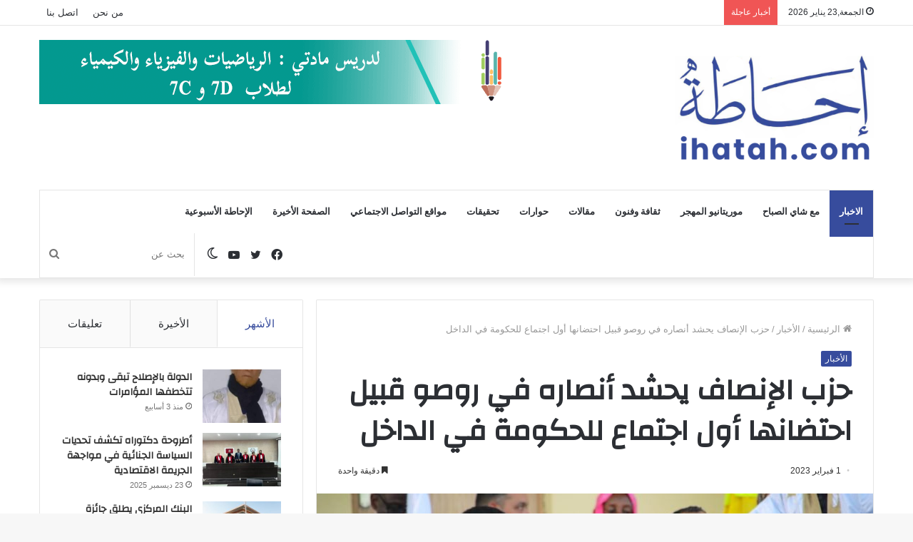

--- FILE ---
content_type: text/html; charset=UTF-8
request_url: https://ihatah.com/%D8%AD%D8%B2%D8%A8-%D8%A7%D9%84%D8%A5%D9%86%D8%B5%D8%A7%D9%81-%D9%8A%D8%AD%D8%B4%D8%AF-%D8%A3%D9%86%D8%B5%D8%A7%D8%B1%D9%87-%D9%81%D9%8A-%D8%B1%D9%88%D8%B5%D9%88-%D9%82%D8%A8%D9%8A%D9%84-%D8%A7%D8%AD/
body_size: 24415
content:
<!DOCTYPE html>
<html dir="rtl" lang="ar" class="" data-skin="light" prefix="og: https://ogp.me/ns#">
<head>
	<meta charset="UTF-8" />
	<link rel="profile" href="http://gmpg.org/xfn/11" />
			<script type="text/javascript">try{if("undefined"!=typeof localStorage){var tieSkin=localStorage.getItem("tie-skin"),html=document.getElementsByTagName("html")[0].classList,htmlSkin="light";if(html.contains("dark-skin")&&(htmlSkin="dark"),null!=tieSkin&&tieSkin!=htmlSkin){html.add("tie-skin-inverted");var tieSkinInverted=!0}"dark"==tieSkin?html.add("dark-skin"):"light"==tieSkin&&html.remove("dark-skin")}}catch(t){console.log(t)}</script>
		
<meta http-equiv='x-dns-prefetch-control' content='on'>
<link rel='dns-prefetch' href='//cdnjs.cloudflare.com' />
<link rel='dns-prefetch' href='//ajax.googleapis.com' />
<link rel='dns-prefetch' href='//fonts.googleapis.com' />
<link rel='dns-prefetch' href='//fonts.gstatic.com' />
<link rel='dns-prefetch' href='//s.gravatar.com' />
<link rel='dns-prefetch' href='//www.google-analytics.com' />
<link rel='preload' as='image' href='https://ihatah.com/wp-content/uploads/2021/10/ihatacom.png'>
<link rel='preload' as='image' href='https://ihatah.com/wp-content/uploads/2023/02/68370CED-4FEF-4453-86D9-12D1A2C25DFB-780x470.jpeg'>
<link rel='preload' as='font' href='https://ihatah.com/wp-content/themes/jannah/assets/fonts/tielabs-fonticon/tielabs-fonticon.woff' type='font/woff' crossorigin='anonymous' />
<link rel='preload' as='font' href='https://ihatah.com/wp-content/themes/jannah/assets/fonts/fontawesome/fa-solid-900.woff2' type='font/woff2' crossorigin='anonymous' />
<link rel='preload' as='font' href='https://ihatah.com/wp-content/themes/jannah/assets/fonts/fontawesome/fa-brands-400.woff2' type='font/woff2' crossorigin='anonymous' />
<link rel='preload' as='font' href='https://ihatah.com/wp-content/themes/jannah/assets/fonts/fontawesome/fa-regular-400.woff2' type='font/woff2' crossorigin='anonymous' />
<link rel='preload' as='script' href='https://ajax.googleapis.com/ajax/libs/webfont/1/webfont.js'>

<!-- Search Engine Optimization by Rank Math - https://s.rankmath.com/home -->
<title>حزب الإنصاف يحشد أنصاره في روصو قبيل احتضانها أول اجتماع للحكومة في الداخل - إحاطة</title>
<meta name="description" content="(إحاطة)- نظم حزب الإنصاف مساء اليوم الأربعاء مهرجانا شعبيا بمدينة روصو وذلك &quot;في إطار التحسيس لإنجاح زيارة الرئيس محمد ولد الشيخ الغزواني لولاية اترارزة&quot;، حسب"/>
<meta name="robots" content="index, follow, max-snippet:-1, max-video-preview:-1, max-image-preview:large"/>
<link rel="canonical" href="https://ihatah.com/%d8%ad%d8%b2%d8%a8-%d8%a7%d9%84%d8%a5%d9%86%d8%b5%d8%a7%d9%81-%d9%8a%d8%ad%d8%b4%d8%af-%d8%a3%d9%86%d8%b5%d8%a7%d8%b1%d9%87-%d9%81%d9%8a-%d8%b1%d9%88%d8%b5%d9%88-%d9%82%d8%a8%d9%8a%d9%84-%d8%a7%d8%ad/" />
<meta property="og:locale" content="ar_AR" />
<meta property="og:type" content="article" />
<meta property="og:title" content="حزب الإنصاف يحشد أنصاره في روصو قبيل احتضانها أول اجتماع للحكومة في الداخل - إحاطة" />
<meta property="og:description" content="(إحاطة)- نظم حزب الإنصاف مساء اليوم الأربعاء مهرجانا شعبيا بمدينة روصو وذلك &quot;في إطار التحسيس لإنجاح زيارة الرئيس محمد ولد الشيخ الغزواني لولاية اترارزة&quot;، حسب" />
<meta property="og:url" content="https://ihatah.com/%d8%ad%d8%b2%d8%a8-%d8%a7%d9%84%d8%a5%d9%86%d8%b5%d8%a7%d9%81-%d9%8a%d8%ad%d8%b4%d8%af-%d8%a3%d9%86%d8%b5%d8%a7%d8%b1%d9%87-%d9%81%d9%8a-%d8%b1%d9%88%d8%b5%d9%88-%d9%82%d8%a8%d9%8a%d9%84-%d8%a7%d8%ad/" />
<meta property="og:site_name" content="إحاطة" />
<meta property="article:section" content="الأخبار" />
<meta property="og:image" content="https://ihatah.com/wp-content/uploads/2023/02/68370CED-4FEF-4453-86D9-12D1A2C25DFB.jpeg" />
<meta property="og:image:secure_url" content="https://ihatah.com/wp-content/uploads/2023/02/68370CED-4FEF-4453-86D9-12D1A2C25DFB.jpeg" />
<meta property="og:image:width" content="1286" />
<meta property="og:image:height" content="857" />
<meta property="og:image:alt" content="حزب الإنصاف يحشد أنصاره في روصو قبيل احتضانها أول اجتماع للحكومة في الداخل" />
<meta property="og:image:type" content="image/jpeg" />
<meta property="article:published_time" content="2023-02-01T21:22:44+00:00" />
<meta name="twitter:card" content="summary_large_image" />
<meta name="twitter:title" content="حزب الإنصاف يحشد أنصاره في روصو قبيل احتضانها أول اجتماع للحكومة في الداخل - إحاطة" />
<meta name="twitter:description" content="(إحاطة)- نظم حزب الإنصاف مساء اليوم الأربعاء مهرجانا شعبيا بمدينة روصو وذلك &quot;في إطار التحسيس لإنجاح زيارة الرئيس محمد ولد الشيخ الغزواني لولاية اترارزة&quot;، حسب" />
<meta name="twitter:image" content="https://ihatah.com/wp-content/uploads/2023/02/68370CED-4FEF-4453-86D9-12D1A2C25DFB.jpeg" />
<meta name="twitter:label1" content="Written by" />
<meta name="twitter:data1" content="Moustapha Alem" />
<meta name="twitter:label2" content="Time to read" />
<meta name="twitter:data2" content="Less than a minute" />
<script type="application/ld+json" class="rank-math-schema">{"@context":"https://schema.org","@graph":[{"@type":"Organization","@id":"https://ihatah.com/#organization","name":"\u0625\u062d\u0627\u0637\u0629","url":"https://ihatah.com","logo":{"@type":"ImageObject","@id":"https://ihatah.com/#logo","url":"http://ihatah.com/wp-content/uploads/2021/10/ihata.png","caption":"\u0625\u062d\u0627\u0637\u0629","inLanguage":"ar","width":"300","height":"126"}},{"@type":"WebSite","@id":"https://ihatah.com/#website","url":"https://ihatah.com","name":"\u0625\u062d\u0627\u0637\u0629","publisher":{"@id":"https://ihatah.com/#organization"},"inLanguage":"ar"},{"@type":"ImageObject","@id":"https://ihatah.com/wp-content/uploads/2023/02/68370CED-4FEF-4453-86D9-12D1A2C25DFB.jpeg","url":"https://ihatah.com/wp-content/uploads/2023/02/68370CED-4FEF-4453-86D9-12D1A2C25DFB.jpeg","width":"1286","height":"857","inLanguage":"ar"},{"@type":"Person","@id":"https://ihatah.com/author/moustapha/","name":"Moustapha Alem","url":"https://ihatah.com/author/moustapha/","image":{"@type":"ImageObject","@id":"https://secure.gravatar.com/avatar/1fea034fa539f88f3969822f702b91d7?s=96&amp;d=mm&amp;r=g","url":"https://secure.gravatar.com/avatar/1fea034fa539f88f3969822f702b91d7?s=96&amp;d=mm&amp;r=g","caption":"Moustapha Alem","inLanguage":"ar"},"sameAs":["https://www.ihatah.com"],"worksFor":{"@id":"https://ihatah.com/#organization"}},{"@type":"WebPage","@id":"https://ihatah.com/%d8%ad%d8%b2%d8%a8-%d8%a7%d9%84%d8%a5%d9%86%d8%b5%d8%a7%d9%81-%d9%8a%d8%ad%d8%b4%d8%af-%d8%a3%d9%86%d8%b5%d8%a7%d8%b1%d9%87-%d9%81%d9%8a-%d8%b1%d9%88%d8%b5%d9%88-%d9%82%d8%a8%d9%8a%d9%84-%d8%a7%d8%ad/#webpage","url":"https://ihatah.com/%d8%ad%d8%b2%d8%a8-%d8%a7%d9%84%d8%a5%d9%86%d8%b5%d8%a7%d9%81-%d9%8a%d8%ad%d8%b4%d8%af-%d8%a3%d9%86%d8%b5%d8%a7%d8%b1%d9%87-%d9%81%d9%8a-%d8%b1%d9%88%d8%b5%d9%88-%d9%82%d8%a8%d9%8a%d9%84-%d8%a7%d8%ad/","name":"\u062d\u0632\u0628 \u0627\u0644\u0625\u0646\u0635\u0627\u0641 \u064a\u062d\u0634\u062f \u0623\u0646\u0635\u0627\u0631\u0647 \u0641\u064a \u0631\u0648\u0635\u0648 \u0642\u0628\u064a\u0644 \u0627\u062d\u062a\u0636\u0627\u0646\u0647\u0627 \u0623\u0648\u0644 \u0627\u062c\u062a\u0645\u0627\u0639 \u0644\u0644\u062d\u0643\u0648\u0645\u0629 \u0641\u064a \u0627\u0644\u062f\u0627\u062e\u0644 - \u0625\u062d\u0627\u0637\u0629","datePublished":"2023-02-01T21:22:44+00:00","dateModified":"2023-02-01T21:22:44+00:00","author":{"@id":"https://ihatah.com/author/moustapha/"},"isPartOf":{"@id":"https://ihatah.com/#website"},"primaryImageOfPage":{"@id":"https://ihatah.com/wp-content/uploads/2023/02/68370CED-4FEF-4453-86D9-12D1A2C25DFB.jpeg"},"inLanguage":"ar"},{"@type":"BlogPosting","headline":"\u062d\u0632\u0628 \u0627\u0644\u0625\u0646\u0635\u0627\u0641 \u064a\u062d\u0634\u062f \u0623\u0646\u0635\u0627\u0631\u0647 \u0641\u064a \u0631\u0648\u0635\u0648 \u0642\u0628\u064a\u0644 \u0627\u062d\u062a\u0636\u0627\u0646\u0647\u0627 \u0623\u0648\u0644 \u0627\u062c\u062a\u0645\u0627\u0639 \u0644\u0644\u062d\u0643\u0648\u0645\u0629 \u0641\u064a \u0627\u0644\u062f\u0627\u062e\u0644 - \u0625\u062d\u0627\u0637\u0629","datePublished":"2023-02-01T21:22:44+00:00","dateModified":"2023-02-01T21:22:44+00:00","author":{"@id":"https://ihatah.com/author/moustapha/"},"publisher":{"@id":"https://ihatah.com/#organization"},"description":"(\u0625\u062d\u0627\u0637\u0629)- \u0646\u0638\u0645 \u062d\u0632\u0628 \u0627\u0644\u0625\u0646\u0635\u0627\u0641 \u0645\u0633\u0627\u0621 \u0627\u0644\u064a\u0648\u0645 \u0627\u0644\u0623\u0631\u0628\u0639\u0627\u0621 \u0645\u0647\u0631\u062c\u0627\u0646\u0627 \u0634\u0639\u0628\u064a\u0627 \u0628\u0645\u062f\u064a\u0646\u0629 \u0631\u0648\u0635\u0648 \u0648\u0630\u0644\u0643 &quot;\u0641\u064a \u0625\u0637\u0627\u0631 \u0627\u0644\u062a\u062d\u0633\u064a\u0633 \u0644\u0625\u0646\u062c\u0627\u062d \u0632\u064a\u0627\u0631\u0629 \u0627\u0644\u0631\u0626\u064a\u0633 \u0645\u062d\u0645\u062f \u0648\u0644\u062f \u0627\u0644\u0634\u064a\u062e \u0627\u0644\u063a\u0632\u0648\u0627\u0646\u064a \u0644\u0648\u0644\u0627\u064a\u0629 \u0627\u062a\u0631\u0627\u0631\u0632\u0629&quot;\u060c \u062d\u0633\u0628","name":"\u062d\u0632\u0628 \u0627\u0644\u0625\u0646\u0635\u0627\u0641 \u064a\u062d\u0634\u062f \u0623\u0646\u0635\u0627\u0631\u0647 \u0641\u064a \u0631\u0648\u0635\u0648 \u0642\u0628\u064a\u0644 \u0627\u062d\u062a\u0636\u0627\u0646\u0647\u0627 \u0623\u0648\u0644 \u0627\u062c\u062a\u0645\u0627\u0639 \u0644\u0644\u062d\u0643\u0648\u0645\u0629 \u0641\u064a \u0627\u0644\u062f\u0627\u062e\u0644 - \u0625\u062d\u0627\u0637\u0629","@id":"https://ihatah.com/%d8%ad%d8%b2%d8%a8-%d8%a7%d9%84%d8%a5%d9%86%d8%b5%d8%a7%d9%81-%d9%8a%d8%ad%d8%b4%d8%af-%d8%a3%d9%86%d8%b5%d8%a7%d8%b1%d9%87-%d9%81%d9%8a-%d8%b1%d9%88%d8%b5%d9%88-%d9%82%d8%a8%d9%8a%d9%84-%d8%a7%d8%ad/#richSnippet","isPartOf":{"@id":"https://ihatah.com/%d8%ad%d8%b2%d8%a8-%d8%a7%d9%84%d8%a5%d9%86%d8%b5%d8%a7%d9%81-%d9%8a%d8%ad%d8%b4%d8%af-%d8%a3%d9%86%d8%b5%d8%a7%d8%b1%d9%87-%d9%81%d9%8a-%d8%b1%d9%88%d8%b5%d9%88-%d9%82%d8%a8%d9%8a%d9%84-%d8%a7%d8%ad/#webpage"},"image":{"@id":"https://ihatah.com/wp-content/uploads/2023/02/68370CED-4FEF-4453-86D9-12D1A2C25DFB.jpeg"},"inLanguage":"ar","mainEntityOfPage":{"@id":"https://ihatah.com/%d8%ad%d8%b2%d8%a8-%d8%a7%d9%84%d8%a5%d9%86%d8%b5%d8%a7%d9%81-%d9%8a%d8%ad%d8%b4%d8%af-%d8%a3%d9%86%d8%b5%d8%a7%d8%b1%d9%87-%d9%81%d9%8a-%d8%b1%d9%88%d8%b5%d9%88-%d9%82%d8%a8%d9%8a%d9%84-%d8%a7%d8%ad/#webpage"}}]}</script>
<!-- /Rank Math WordPress SEO plugin -->

<link rel='dns-prefetch' href='//s.w.org' />
<link rel="alternate" type="application/rss+xml" title="إحاطة &laquo; الخلاصة" href="https://ihatah.com/feed/" />
<link rel="alternate" type="application/rss+xml" title="إحاطة &laquo; خلاصة التعليقات" href="https://ihatah.com/comments/feed/" />
<link rel="alternate" type="application/rss+xml" title="إحاطة &laquo; حزب الإنصاف يحشد أنصاره في روصو قبيل احتضانها أول اجتماع للحكومة في الداخل خلاصة التعليقات" href="https://ihatah.com/%d8%ad%d8%b2%d8%a8-%d8%a7%d9%84%d8%a5%d9%86%d8%b5%d8%a7%d9%81-%d9%8a%d8%ad%d8%b4%d8%af-%d8%a3%d9%86%d8%b5%d8%a7%d8%b1%d9%87-%d9%81%d9%8a-%d8%b1%d9%88%d8%b5%d9%88-%d9%82%d8%a8%d9%8a%d9%84-%d8%a7%d8%ad/feed/" />
<script type="text/javascript">
window._wpemojiSettings = {"baseUrl":"https:\/\/s.w.org\/images\/core\/emoji\/13.1.0\/72x72\/","ext":".png","svgUrl":"https:\/\/s.w.org\/images\/core\/emoji\/13.1.0\/svg\/","svgExt":".svg","source":{"concatemoji":"https:\/\/ihatah.com\/wp-includes\/js\/wp-emoji-release.min.js?ver=50206bf463ddc205841044482644a498"}};
/*! This file is auto-generated */
!function(e,a,t){var n,r,o,i=a.createElement("canvas"),p=i.getContext&&i.getContext("2d");function s(e,t){var a=String.fromCharCode;p.clearRect(0,0,i.width,i.height),p.fillText(a.apply(this,e),0,0);e=i.toDataURL();return p.clearRect(0,0,i.width,i.height),p.fillText(a.apply(this,t),0,0),e===i.toDataURL()}function c(e){var t=a.createElement("script");t.src=e,t.defer=t.type="text/javascript",a.getElementsByTagName("head")[0].appendChild(t)}for(o=Array("flag","emoji"),t.supports={everything:!0,everythingExceptFlag:!0},r=0;r<o.length;r++)t.supports[o[r]]=function(e){if(!p||!p.fillText)return!1;switch(p.textBaseline="top",p.font="600 32px Arial",e){case"flag":return s([127987,65039,8205,9895,65039],[127987,65039,8203,9895,65039])?!1:!s([55356,56826,55356,56819],[55356,56826,8203,55356,56819])&&!s([55356,57332,56128,56423,56128,56418,56128,56421,56128,56430,56128,56423,56128,56447],[55356,57332,8203,56128,56423,8203,56128,56418,8203,56128,56421,8203,56128,56430,8203,56128,56423,8203,56128,56447]);case"emoji":return!s([10084,65039,8205,55357,56613],[10084,65039,8203,55357,56613])}return!1}(o[r]),t.supports.everything=t.supports.everything&&t.supports[o[r]],"flag"!==o[r]&&(t.supports.everythingExceptFlag=t.supports.everythingExceptFlag&&t.supports[o[r]]);t.supports.everythingExceptFlag=t.supports.everythingExceptFlag&&!t.supports.flag,t.DOMReady=!1,t.readyCallback=function(){t.DOMReady=!0},t.supports.everything||(n=function(){t.readyCallback()},a.addEventListener?(a.addEventListener("DOMContentLoaded",n,!1),e.addEventListener("load",n,!1)):(e.attachEvent("onload",n),a.attachEvent("onreadystatechange",function(){"complete"===a.readyState&&t.readyCallback()})),(n=t.source||{}).concatemoji?c(n.concatemoji):n.wpemoji&&n.twemoji&&(c(n.twemoji),c(n.wpemoji)))}(window,document,window._wpemojiSettings);
</script>
<style type="text/css">
img.wp-smiley,
img.emoji {
	display: inline !important;
	border: none !important;
	box-shadow: none !important;
	height: 1em !important;
	width: 1em !important;
	margin: 0 0.07em !important;
	vertical-align: -0.1em !important;
	background: none !important;
	padding: 0 !important;
}
</style>
	<link rel='stylesheet' id='mediaelement-css'  href='https://ihatah.com/wp-includes/js/mediaelement/mediaelementplayer-legacy.min.css?ver=4.2.16' type='text/css' media='all' />
<link rel='stylesheet' id='wp-mediaelement-css'  href='https://ihatah.com/wp-includes/js/mediaelement/wp-mediaelement.min.css?ver=50206bf463ddc205841044482644a498' type='text/css' media='all' />
<style id='global-styles-inline-css' type='text/css'>
body{--wp--preset--color--black: #000000;--wp--preset--color--cyan-bluish-gray: #abb8c3;--wp--preset--color--white: #ffffff;--wp--preset--color--pale-pink: #f78da7;--wp--preset--color--vivid-red: #cf2e2e;--wp--preset--color--luminous-vivid-orange: #ff6900;--wp--preset--color--luminous-vivid-amber: #fcb900;--wp--preset--color--light-green-cyan: #7bdcb5;--wp--preset--color--vivid-green-cyan: #00d084;--wp--preset--color--pale-cyan-blue: #8ed1fc;--wp--preset--color--vivid-cyan-blue: #0693e3;--wp--preset--color--vivid-purple: #9b51e0;--wp--preset--gradient--vivid-cyan-blue-to-vivid-purple: linear-gradient(135deg,rgba(6,147,227,1) 0%,rgb(155,81,224) 100%);--wp--preset--gradient--light-green-cyan-to-vivid-green-cyan: linear-gradient(135deg,rgb(122,220,180) 0%,rgb(0,208,130) 100%);--wp--preset--gradient--luminous-vivid-amber-to-luminous-vivid-orange: linear-gradient(135deg,rgba(252,185,0,1) 0%,rgba(255,105,0,1) 100%);--wp--preset--gradient--luminous-vivid-orange-to-vivid-red: linear-gradient(135deg,rgba(255,105,0,1) 0%,rgb(207,46,46) 100%);--wp--preset--gradient--very-light-gray-to-cyan-bluish-gray: linear-gradient(135deg,rgb(238,238,238) 0%,rgb(169,184,195) 100%);--wp--preset--gradient--cool-to-warm-spectrum: linear-gradient(135deg,rgb(74,234,220) 0%,rgb(151,120,209) 20%,rgb(207,42,186) 40%,rgb(238,44,130) 60%,rgb(251,105,98) 80%,rgb(254,248,76) 100%);--wp--preset--gradient--blush-light-purple: linear-gradient(135deg,rgb(255,206,236) 0%,rgb(152,150,240) 100%);--wp--preset--gradient--blush-bordeaux: linear-gradient(135deg,rgb(254,205,165) 0%,rgb(254,45,45) 50%,rgb(107,0,62) 100%);--wp--preset--gradient--luminous-dusk: linear-gradient(135deg,rgb(255,203,112) 0%,rgb(199,81,192) 50%,rgb(65,88,208) 100%);--wp--preset--gradient--pale-ocean: linear-gradient(135deg,rgb(255,245,203) 0%,rgb(182,227,212) 50%,rgb(51,167,181) 100%);--wp--preset--gradient--electric-grass: linear-gradient(135deg,rgb(202,248,128) 0%,rgb(113,206,126) 100%);--wp--preset--gradient--midnight: linear-gradient(135deg,rgb(2,3,129) 0%,rgb(40,116,252) 100%);--wp--preset--duotone--dark-grayscale: url('#wp-duotone-dark-grayscale');--wp--preset--duotone--grayscale: url('#wp-duotone-grayscale');--wp--preset--duotone--purple-yellow: url('#wp-duotone-purple-yellow');--wp--preset--duotone--blue-red: url('#wp-duotone-blue-red');--wp--preset--duotone--midnight: url('#wp-duotone-midnight');--wp--preset--duotone--magenta-yellow: url('#wp-duotone-magenta-yellow');--wp--preset--duotone--purple-green: url('#wp-duotone-purple-green');--wp--preset--duotone--blue-orange: url('#wp-duotone-blue-orange');--wp--preset--font-size--small: 13px;--wp--preset--font-size--medium: 20px;--wp--preset--font-size--large: 36px;--wp--preset--font-size--x-large: 42px;}.has-black-color{color: var(--wp--preset--color--black) !important;}.has-cyan-bluish-gray-color{color: var(--wp--preset--color--cyan-bluish-gray) !important;}.has-white-color{color: var(--wp--preset--color--white) !important;}.has-pale-pink-color{color: var(--wp--preset--color--pale-pink) !important;}.has-vivid-red-color{color: var(--wp--preset--color--vivid-red) !important;}.has-luminous-vivid-orange-color{color: var(--wp--preset--color--luminous-vivid-orange) !important;}.has-luminous-vivid-amber-color{color: var(--wp--preset--color--luminous-vivid-amber) !important;}.has-light-green-cyan-color{color: var(--wp--preset--color--light-green-cyan) !important;}.has-vivid-green-cyan-color{color: var(--wp--preset--color--vivid-green-cyan) !important;}.has-pale-cyan-blue-color{color: var(--wp--preset--color--pale-cyan-blue) !important;}.has-vivid-cyan-blue-color{color: var(--wp--preset--color--vivid-cyan-blue) !important;}.has-vivid-purple-color{color: var(--wp--preset--color--vivid-purple) !important;}.has-black-background-color{background-color: var(--wp--preset--color--black) !important;}.has-cyan-bluish-gray-background-color{background-color: var(--wp--preset--color--cyan-bluish-gray) !important;}.has-white-background-color{background-color: var(--wp--preset--color--white) !important;}.has-pale-pink-background-color{background-color: var(--wp--preset--color--pale-pink) !important;}.has-vivid-red-background-color{background-color: var(--wp--preset--color--vivid-red) !important;}.has-luminous-vivid-orange-background-color{background-color: var(--wp--preset--color--luminous-vivid-orange) !important;}.has-luminous-vivid-amber-background-color{background-color: var(--wp--preset--color--luminous-vivid-amber) !important;}.has-light-green-cyan-background-color{background-color: var(--wp--preset--color--light-green-cyan) !important;}.has-vivid-green-cyan-background-color{background-color: var(--wp--preset--color--vivid-green-cyan) !important;}.has-pale-cyan-blue-background-color{background-color: var(--wp--preset--color--pale-cyan-blue) !important;}.has-vivid-cyan-blue-background-color{background-color: var(--wp--preset--color--vivid-cyan-blue) !important;}.has-vivid-purple-background-color{background-color: var(--wp--preset--color--vivid-purple) !important;}.has-black-border-color{border-color: var(--wp--preset--color--black) !important;}.has-cyan-bluish-gray-border-color{border-color: var(--wp--preset--color--cyan-bluish-gray) !important;}.has-white-border-color{border-color: var(--wp--preset--color--white) !important;}.has-pale-pink-border-color{border-color: var(--wp--preset--color--pale-pink) !important;}.has-vivid-red-border-color{border-color: var(--wp--preset--color--vivid-red) !important;}.has-luminous-vivid-orange-border-color{border-color: var(--wp--preset--color--luminous-vivid-orange) !important;}.has-luminous-vivid-amber-border-color{border-color: var(--wp--preset--color--luminous-vivid-amber) !important;}.has-light-green-cyan-border-color{border-color: var(--wp--preset--color--light-green-cyan) !important;}.has-vivid-green-cyan-border-color{border-color: var(--wp--preset--color--vivid-green-cyan) !important;}.has-pale-cyan-blue-border-color{border-color: var(--wp--preset--color--pale-cyan-blue) !important;}.has-vivid-cyan-blue-border-color{border-color: var(--wp--preset--color--vivid-cyan-blue) !important;}.has-vivid-purple-border-color{border-color: var(--wp--preset--color--vivid-purple) !important;}.has-vivid-cyan-blue-to-vivid-purple-gradient-background{background: var(--wp--preset--gradient--vivid-cyan-blue-to-vivid-purple) !important;}.has-light-green-cyan-to-vivid-green-cyan-gradient-background{background: var(--wp--preset--gradient--light-green-cyan-to-vivid-green-cyan) !important;}.has-luminous-vivid-amber-to-luminous-vivid-orange-gradient-background{background: var(--wp--preset--gradient--luminous-vivid-amber-to-luminous-vivid-orange) !important;}.has-luminous-vivid-orange-to-vivid-red-gradient-background{background: var(--wp--preset--gradient--luminous-vivid-orange-to-vivid-red) !important;}.has-very-light-gray-to-cyan-bluish-gray-gradient-background{background: var(--wp--preset--gradient--very-light-gray-to-cyan-bluish-gray) !important;}.has-cool-to-warm-spectrum-gradient-background{background: var(--wp--preset--gradient--cool-to-warm-spectrum) !important;}.has-blush-light-purple-gradient-background{background: var(--wp--preset--gradient--blush-light-purple) !important;}.has-blush-bordeaux-gradient-background{background: var(--wp--preset--gradient--blush-bordeaux) !important;}.has-luminous-dusk-gradient-background{background: var(--wp--preset--gradient--luminous-dusk) !important;}.has-pale-ocean-gradient-background{background: var(--wp--preset--gradient--pale-ocean) !important;}.has-electric-grass-gradient-background{background: var(--wp--preset--gradient--electric-grass) !important;}.has-midnight-gradient-background{background: var(--wp--preset--gradient--midnight) !important;}.has-small-font-size{font-size: var(--wp--preset--font-size--small) !important;}.has-medium-font-size{font-size: var(--wp--preset--font-size--medium) !important;}.has-large-font-size{font-size: var(--wp--preset--font-size--large) !important;}.has-x-large-font-size{font-size: var(--wp--preset--font-size--x-large) !important;}
</style>
<link rel='stylesheet' id='tie-css-base-css'  href='https://ihatah.com/wp-content/themes/jannah/assets/css/base.min.css?ver=5.4.9' type='text/css' media='all' />
<link rel='stylesheet' id='tie-css-styles-css'  href='https://ihatah.com/wp-content/themes/jannah/assets/css/style.min.css?ver=5.4.9' type='text/css' media='all' />
<link rel='stylesheet' id='tie-css-widgets-css'  href='https://ihatah.com/wp-content/themes/jannah/assets/css/widgets.min.css?ver=5.4.9' type='text/css' media='all' />
<link rel='stylesheet' id='tie-css-helpers-css'  href='https://ihatah.com/wp-content/themes/jannah/assets/css/helpers.min.css?ver=5.4.9' type='text/css' media='all' />
<link rel='stylesheet' id='tie-fontawesome5-css'  href='https://ihatah.com/wp-content/themes/jannah/assets/css/fontawesome.css?ver=5.4.9' type='text/css' media='all' />
<link rel='stylesheet' id='tie-css-ilightbox-css'  href='https://ihatah.com/wp-content/themes/jannah/assets/ilightbox/dark-skin/skin.css?ver=5.4.9' type='text/css' media='all' />
<link rel='stylesheet' id='tie-css-shortcodes-css'  href='https://ihatah.com/wp-content/themes/jannah/assets/css/plugins/shortcodes.min.css?ver=5.4.9' type='text/css' media='all' />
<link rel='stylesheet' id='tie-css-single-css'  href='https://ihatah.com/wp-content/themes/jannah/assets/css/single.min.css?ver=5.4.9' type='text/css' media='all' />
<link rel='stylesheet' id='tie-css-print-css'  href='https://ihatah.com/wp-content/themes/jannah/assets/css/print.css?ver=5.4.9' type='text/css' media='print' />
<link rel='stylesheet' id='taqyeem-styles-css'  href='https://ihatah.com/wp-content/themes/jannah/assets/css/plugins/taqyeem.min.css?ver=5.4.9' type='text/css' media='all' />
<style id='taqyeem-styles-inline-css' type='text/css'>
.wf-active .logo-text,.wf-active h1,.wf-active h2,.wf-active h3,.wf-active h4,.wf-active h5,.wf-active h6,.wf-active .the-subtitle{font-family: 'Changa';}.wf-active #main-nav .main-menu > ul > li > a{font-family: 'Questrial';}#main-nav .main-menu > ul > li > a{text-transform: uppercase;}#tie-wrapper .mag-box.big-post-left-box li:not(:first-child) .post-title,#tie-wrapper .mag-box.big-post-top-box li:not(:first-child) .post-title,#tie-wrapper .mag-box.half-box li:not(:first-child) .post-title,#tie-wrapper .mag-box.big-thumb-left-box li:not(:first-child) .post-title,#tie-wrapper .mag-box.scrolling-box .slide .post-title,#tie-wrapper .mag-box.miscellaneous-box li:not(:first-child) .post-title{font-weight: 500;}.brand-title,a:hover,.tie-popup-search-submit,#logo.text-logo a,.theme-header nav .components #search-submit:hover,.theme-header .header-nav .components > li:hover > a,.theme-header .header-nav .components li a:hover,.main-menu ul.cats-vertical li a.is-active,.main-menu ul.cats-vertical li a:hover,.main-nav li.mega-menu .post-meta a:hover,.main-nav li.mega-menu .post-box-title a:hover,.search-in-main-nav.autocomplete-suggestions a:hover,#main-nav .menu ul:not(.cats-horizontal) li:hover > a,#main-nav .menu ul li.current-menu-item:not(.mega-link-column) > a,.top-nav .menu li:hover > a,.top-nav .menu > .tie-current-menu > a,.search-in-top-nav.autocomplete-suggestions .post-title a:hover,div.mag-box .mag-box-options .mag-box-filter-links a.active,.mag-box-filter-links .flexMenu-viewMore:hover > a,.stars-rating-active,body .tabs.tabs .active > a,.video-play-icon,.spinner-circle:after,#go-to-content:hover,.comment-list .comment-author .fn,.commentlist .comment-author .fn,blockquote::before,blockquote cite,blockquote.quote-simple p,.multiple-post-pages a:hover,#story-index li .is-current,.latest-tweets-widget .twitter-icon-wrap span,.wide-slider-nav-wrapper .slide,.wide-next-prev-slider-wrapper .tie-slider-nav li:hover span,.review-final-score h3,#mobile-menu-icon:hover .menu-text,body .entry a,.dark-skin body .entry a,.entry .post-bottom-meta a:hover,.comment-list .comment-content a,q a,blockquote a,.widget.tie-weather-widget .icon-basecloud-bg:after,.site-footer a:hover,.site-footer .stars-rating-active,.site-footer .twitter-icon-wrap span,.site-info a:hover{color: #374c9d;}#instagram-link a:hover{color: #374c9d !important;border-color: #374c9d !important;}[type='submit'],.button,.generic-button a,.generic-button button,.theme-header .header-nav .comp-sub-menu a.button.guest-btn:hover,.theme-header .header-nav .comp-sub-menu a.checkout-button,nav.main-nav .menu > li.tie-current-menu > a,nav.main-nav .menu > li:hover > a,.main-menu .mega-links-head:after,.main-nav .mega-menu.mega-cat .cats-horizontal li a.is-active,#mobile-menu-icon:hover .nav-icon,#mobile-menu-icon:hover .nav-icon:before,#mobile-menu-icon:hover .nav-icon:after,.search-in-main-nav.autocomplete-suggestions a.button,.search-in-top-nav.autocomplete-suggestions a.button,.spinner > div,.post-cat,.pages-numbers li.current span,.multiple-post-pages > span,#tie-wrapper .mejs-container .mejs-controls,.mag-box-filter-links a:hover,.slider-arrow-nav a:not(.pagination-disabled):hover,.comment-list .reply a:hover,.commentlist .reply a:hover,#reading-position-indicator,#story-index-icon,.videos-block .playlist-title,.review-percentage .review-item span span,.tie-slick-dots li.slick-active button,.tie-slick-dots li button:hover,.digital-rating-static,.timeline-widget li a:hover .date:before,#wp-calendar #today,.posts-list-counter li.widget-post-list:before,.cat-counter a + span,.tie-slider-nav li span:hover,.fullwidth-area .widget_tag_cloud .tagcloud a:hover,.magazine2:not(.block-head-4) .dark-widgetized-area ul.tabs a:hover,.magazine2:not(.block-head-4) .dark-widgetized-area ul.tabs .active a,.magazine1 .dark-widgetized-area ul.tabs a:hover,.magazine1 .dark-widgetized-area ul.tabs .active a,.block-head-4.magazine2 .dark-widgetized-area .tabs.tabs .active a,.block-head-4.magazine2 .dark-widgetized-area .tabs > .active a:before,.block-head-4.magazine2 .dark-widgetized-area .tabs > .active a:after,.demo_store,.demo #logo:after,.demo #sticky-logo:after,.widget.tie-weather-widget,span.video-close-btn:hover,#go-to-top,.latest-tweets-widget .slider-links .button:not(:hover){background-color: #374c9d;color: #FFFFFF;}.tie-weather-widget .widget-title .the-subtitle,.block-head-4.magazine2 #footer .tabs .active a:hover{color: #FFFFFF;}pre,code,.pages-numbers li.current span,.theme-header .header-nav .comp-sub-menu a.button.guest-btn:hover,.multiple-post-pages > span,.post-content-slideshow .tie-slider-nav li span:hover,#tie-body .tie-slider-nav li > span:hover,.slider-arrow-nav a:not(.pagination-disabled):hover,.main-nav .mega-menu.mega-cat .cats-horizontal li a.is-active,.main-nav .mega-menu.mega-cat .cats-horizontal li a:hover,.main-menu .menu > li > .menu-sub-content{border-color: #374c9d;}.main-menu .menu > li.tie-current-menu{border-bottom-color: #374c9d;}.top-nav .menu li.tie-current-menu > a:before,.top-nav .menu li.menu-item-has-children:hover > a:before{border-top-color: #374c9d;}.main-nav .main-menu .menu > li.tie-current-menu > a:before,.main-nav .main-menu .menu > li:hover > a:before{border-top-color: #FFFFFF;}header.main-nav-light .main-nav .menu-item-has-children li:hover > a:before,header.main-nav-light .main-nav .mega-menu li:hover > a:before{border-left-color: #374c9d;}.rtl header.main-nav-light .main-nav .menu-item-has-children li:hover > a:before,.rtl header.main-nav-light .main-nav .mega-menu li:hover > a:before{border-right-color: #374c9d;border-left-color: transparent;}.top-nav ul.menu li .menu-item-has-children:hover > a:before{border-top-color: transparent;border-left-color: #374c9d;}.rtl .top-nav ul.menu li .menu-item-has-children:hover > a:before{border-left-color: transparent;border-right-color: #374c9d;}::-moz-selection{background-color: #374c9d;color: #FFFFFF;}::selection{background-color: #374c9d;color: #FFFFFF;}circle.circle_bar{stroke: #374c9d;}#reading-position-indicator{box-shadow: 0 0 10px rgba( 55,76,157,0.7);}#logo.text-logo a:hover,body .entry a:hover,.dark-skin body .entry a:hover,.comment-list .comment-content a:hover,.block-head-4.magazine2 .site-footer .tabs li a:hover,q a:hover,blockquote a:hover{color: #051a6b;}.button:hover,input[type='submit']:hover,.generic-button a:hover,.generic-button button:hover,a.post-cat:hover,.site-footer .button:hover,.site-footer [type='submit']:hover,.search-in-main-nav.autocomplete-suggestions a.button:hover,.search-in-top-nav.autocomplete-suggestions a.button:hover,.theme-header .header-nav .comp-sub-menu a.checkout-button:hover{background-color: #051a6b;color: #FFFFFF;}.theme-header .header-nav .comp-sub-menu a.checkout-button:not(:hover),body .entry a.button{color: #FFFFFF;}#story-index.is-compact .story-index-content{background-color: #374c9d;}#story-index.is-compact .story-index-content a,#story-index.is-compact .story-index-content .is-current{color: #FFFFFF;}#tie-body .mag-box-title h3 a,#tie-body .block-more-button{color: #374c9d;}#tie-body .mag-box-title h3 a:hover,#tie-body .block-more-button:hover{color: #051a6b;}#tie-body .mag-box-title{color: #374c9d;}#tie-body .mag-box-title:before{border-top-color: #374c9d;}#tie-body .mag-box-title:after,#tie-body #footer .widget-title:after{background-color: #374c9d;}.brand-title,a:hover,.tie-popup-search-submit,#logo.text-logo a,.theme-header nav .components #search-submit:hover,.theme-header .header-nav .components > li:hover > a,.theme-header .header-nav .components li a:hover,.main-menu ul.cats-vertical li a.is-active,.main-menu ul.cats-vertical li a:hover,.main-nav li.mega-menu .post-meta a:hover,.main-nav li.mega-menu .post-box-title a:hover,.search-in-main-nav.autocomplete-suggestions a:hover,#main-nav .menu ul:not(.cats-horizontal) li:hover > a,#main-nav .menu ul li.current-menu-item:not(.mega-link-column) > a,.top-nav .menu li:hover > a,.top-nav .menu > .tie-current-menu > a,.search-in-top-nav.autocomplete-suggestions .post-title a:hover,div.mag-box .mag-box-options .mag-box-filter-links a.active,.mag-box-filter-links .flexMenu-viewMore:hover > a,.stars-rating-active,body .tabs.tabs .active > a,.video-play-icon,.spinner-circle:after,#go-to-content:hover,.comment-list .comment-author .fn,.commentlist .comment-author .fn,blockquote::before,blockquote cite,blockquote.quote-simple p,.multiple-post-pages a:hover,#story-index li .is-current,.latest-tweets-widget .twitter-icon-wrap span,.wide-slider-nav-wrapper .slide,.wide-next-prev-slider-wrapper .tie-slider-nav li:hover span,.review-final-score h3,#mobile-menu-icon:hover .menu-text,body .entry a,.dark-skin body .entry a,.entry .post-bottom-meta a:hover,.comment-list .comment-content a,q a,blockquote a,.widget.tie-weather-widget .icon-basecloud-bg:after,.site-footer a:hover,.site-footer .stars-rating-active,.site-footer .twitter-icon-wrap span,.site-info a:hover{color: #374c9d;}#instagram-link a:hover{color: #374c9d !important;border-color: #374c9d !important;}[type='submit'],.button,.generic-button a,.generic-button button,.theme-header .header-nav .comp-sub-menu a.button.guest-btn:hover,.theme-header .header-nav .comp-sub-menu a.checkout-button,nav.main-nav .menu > li.tie-current-menu > a,nav.main-nav .menu > li:hover > a,.main-menu .mega-links-head:after,.main-nav .mega-menu.mega-cat .cats-horizontal li a.is-active,#mobile-menu-icon:hover .nav-icon,#mobile-menu-icon:hover .nav-icon:before,#mobile-menu-icon:hover .nav-icon:after,.search-in-main-nav.autocomplete-suggestions a.button,.search-in-top-nav.autocomplete-suggestions a.button,.spinner > div,.post-cat,.pages-numbers li.current span,.multiple-post-pages > span,#tie-wrapper .mejs-container .mejs-controls,.mag-box-filter-links a:hover,.slider-arrow-nav a:not(.pagination-disabled):hover,.comment-list .reply a:hover,.commentlist .reply a:hover,#reading-position-indicator,#story-index-icon,.videos-block .playlist-title,.review-percentage .review-item span span,.tie-slick-dots li.slick-active button,.tie-slick-dots li button:hover,.digital-rating-static,.timeline-widget li a:hover .date:before,#wp-calendar #today,.posts-list-counter li.widget-post-list:before,.cat-counter a + span,.tie-slider-nav li span:hover,.fullwidth-area .widget_tag_cloud .tagcloud a:hover,.magazine2:not(.block-head-4) .dark-widgetized-area ul.tabs a:hover,.magazine2:not(.block-head-4) .dark-widgetized-area ul.tabs .active a,.magazine1 .dark-widgetized-area ul.tabs a:hover,.magazine1 .dark-widgetized-area ul.tabs .active a,.block-head-4.magazine2 .dark-widgetized-area .tabs.tabs .active a,.block-head-4.magazine2 .dark-widgetized-area .tabs > .active a:before,.block-head-4.magazine2 .dark-widgetized-area .tabs > .active a:after,.demo_store,.demo #logo:after,.demo #sticky-logo:after,.widget.tie-weather-widget,span.video-close-btn:hover,#go-to-top,.latest-tweets-widget .slider-links .button:not(:hover){background-color: #374c9d;color: #FFFFFF;}.tie-weather-widget .widget-title .the-subtitle,.block-head-4.magazine2 #footer .tabs .active a:hover{color: #FFFFFF;}pre,code,.pages-numbers li.current span,.theme-header .header-nav .comp-sub-menu a.button.guest-btn:hover,.multiple-post-pages > span,.post-content-slideshow .tie-slider-nav li span:hover,#tie-body .tie-slider-nav li > span:hover,.slider-arrow-nav a:not(.pagination-disabled):hover,.main-nav .mega-menu.mega-cat .cats-horizontal li a.is-active,.main-nav .mega-menu.mega-cat .cats-horizontal li a:hover,.main-menu .menu > li > .menu-sub-content{border-color: #374c9d;}.main-menu .menu > li.tie-current-menu{border-bottom-color: #374c9d;}.top-nav .menu li.tie-current-menu > a:before,.top-nav .menu li.menu-item-has-children:hover > a:before{border-top-color: #374c9d;}.main-nav .main-menu .menu > li.tie-current-menu > a:before,.main-nav .main-menu .menu > li:hover > a:before{border-top-color: #FFFFFF;}header.main-nav-light .main-nav .menu-item-has-children li:hover > a:before,header.main-nav-light .main-nav .mega-menu li:hover > a:before{border-left-color: #374c9d;}.rtl header.main-nav-light .main-nav .menu-item-has-children li:hover > a:before,.rtl header.main-nav-light .main-nav .mega-menu li:hover > a:before{border-right-color: #374c9d;border-left-color: transparent;}.top-nav ul.menu li .menu-item-has-children:hover > a:before{border-top-color: transparent;border-left-color: #374c9d;}.rtl .top-nav ul.menu li .menu-item-has-children:hover > a:before{border-left-color: transparent;border-right-color: #374c9d;}::-moz-selection{background-color: #374c9d;color: #FFFFFF;}::selection{background-color: #374c9d;color: #FFFFFF;}circle.circle_bar{stroke: #374c9d;}#reading-position-indicator{box-shadow: 0 0 10px rgba( 55,76,157,0.7);}#logo.text-logo a:hover,body .entry a:hover,.dark-skin body .entry a:hover,.comment-list .comment-content a:hover,.block-head-4.magazine2 .site-footer .tabs li a:hover,q a:hover,blockquote a:hover{color: #051a6b;}.button:hover,input[type='submit']:hover,.generic-button a:hover,.generic-button button:hover,a.post-cat:hover,.site-footer .button:hover,.site-footer [type='submit']:hover,.search-in-main-nav.autocomplete-suggestions a.button:hover,.search-in-top-nav.autocomplete-suggestions a.button:hover,.theme-header .header-nav .comp-sub-menu a.checkout-button:hover{background-color: #051a6b;color: #FFFFFF;}.theme-header .header-nav .comp-sub-menu a.checkout-button:not(:hover),body .entry a.button{color: #FFFFFF;}#story-index.is-compact .story-index-content{background-color: #374c9d;}#story-index.is-compact .story-index-content a,#story-index.is-compact .story-index-content .is-current{color: #FFFFFF;}#tie-body .mag-box-title h3 a,#tie-body .block-more-button{color: #374c9d;}#tie-body .mag-box-title h3 a:hover,#tie-body .block-more-button:hover{color: #051a6b;}#tie-body .mag-box-title{color: #374c9d;}#tie-body .mag-box-title:before{border-top-color: #374c9d;}#tie-body .mag-box-title:after,#tie-body #footer .widget-title:after{background-color: #374c9d;}.tie-cat-2,.tie-cat-item-2 > span{background-color:#374c9d !important;color:#FFFFFF !important;}.tie-cat-2:after{border-top-color:#374c9d !important;}.tie-cat-2:hover{background-color:#192e7f !important;}.tie-cat-2:hover:after{border-top-color:#192e7f !important;}.tie-cat-9,.tie-cat-item-9 > span{background-color:#374c9d !important;color:#FFFFFF !important;}.tie-cat-9:after{border-top-color:#374c9d !important;}.tie-cat-9:hover{background-color:#192e7f !important;}.tie-cat-9:hover:after{border-top-color:#192e7f !important;}.tie-cat-14,.tie-cat-item-14 > span{background-color:#374c9d !important;color:#FFFFFF !important;}.tie-cat-14:after{border-top-color:#374c9d !important;}.tie-cat-14:hover{background-color:#192e7f !important;}.tie-cat-14:hover:after{border-top-color:#192e7f !important;}.tie-cat-15,.tie-cat-item-15 > span{background-color:#374c9d !important;color:#FFFFFF !important;}.tie-cat-15:after{border-top-color:#374c9d !important;}.tie-cat-15:hover{background-color:#192e7f !important;}.tie-cat-15:hover:after{border-top-color:#192e7f !important;}.tie-cat-18,.tie-cat-item-18 > span{background-color:#374c9d !important;color:#FFFFFF !important;}.tie-cat-18:after{border-top-color:#374c9d !important;}.tie-cat-18:hover{background-color:#192e7f !important;}.tie-cat-18:hover:after{border-top-color:#192e7f !important;}.tie-cat-20,.tie-cat-item-20 > span{background-color:#374c9d !important;color:#FFFFFF !important;}.tie-cat-20:after{border-top-color:#374c9d !important;}.tie-cat-20:hover{background-color:#192e7f !important;}.tie-cat-20:hover:after{border-top-color:#192e7f !important;}.tie-cat-21,.tie-cat-item-21 > span{background-color:#374c9d !important;color:#FFFFFF !important;}.tie-cat-21:after{border-top-color:#374c9d !important;}.tie-cat-21:hover{background-color:#192e7f !important;}.tie-cat-21:hover:after{border-top-color:#192e7f !important;}.tie-cat-1,.tie-cat-item-1 > span{background-color:#374c9d !important;color:#FFFFFF !important;}.tie-cat-1:after{border-top-color:#374c9d !important;}.tie-cat-1:hover{background-color:#192e7f !important;}.tie-cat-1:hover:after{border-top-color:#192e7f !important;}.tie-cat-26,.tie-cat-item-26 > span{background-color:#374c9d !important;color:#FFFFFF !important;}.tie-cat-26:after{border-top-color:#374c9d !important;}.tie-cat-26:hover{background-color:#192e7f !important;}.tie-cat-26:hover:after{border-top-color:#192e7f !important;}.tie-cat-24,.tie-cat-item-24 > span{background-color:#374c9d !important;color:#FFFFFF !important;}.tie-cat-24:after{border-top-color:#374c9d !important;}.tie-cat-24:hover{background-color:#192e7f !important;}.tie-cat-24:hover:after{border-top-color:#192e7f !important;}@media (max-width: 991px){.side-aside.dark-skin{background: #2f88d6;background: -webkit-linear-gradient(135deg,#5933a2,#2f88d6 );background: -moz-linear-gradient(135deg,#5933a2,#2f88d6 );background: -o-linear-gradient(135deg,#5933a2,#2f88d6 );background: linear-gradient(135deg,#2f88d6,#5933a2 );}}
</style>
<link rel='stylesheet' id='jetpack_css-rtl-css'  href='https://ihatah.com/wp-content/plugins/jetpack/css/jetpack-rtl.css?ver=10.7.2' type='text/css' media='all' />
<script type='text/javascript' src='https://ihatah.com/wp-includes/js/jquery/jquery.min.js?ver=3.6.0' id='jquery-core-js'></script>
<script type='text/javascript' src='https://ihatah.com/wp-includes/js/jquery/jquery-migrate.min.js?ver=3.3.2' id='jquery-migrate-js'></script>
<link rel="https://api.w.org/" href="https://ihatah.com/wp-json/" /><link rel="alternate" type="application/json" href="https://ihatah.com/wp-json/wp/v2/posts/16852" /><link rel="EditURI" type="application/rsd+xml" title="RSD" href="https://ihatah.com/xmlrpc.php?rsd" />
<link rel="wlwmanifest" type="application/wlwmanifest+xml" href="https://ihatah.com/wp-includes/wlwmanifest.xml" /> 
<link rel="stylesheet" href="https://ihatah.com/wp-content/themes/jannah/rtl.css" type="text/css" media="screen" />
<link rel='shortlink' href='https://ihatah.com/?p=16852' />
<link rel="alternate" type="application/json+oembed" href="https://ihatah.com/wp-json/oembed/1.0/embed?url=https%3A%2F%2Fihatah.com%2F%25d8%25ad%25d8%25b2%25d8%25a8-%25d8%25a7%25d9%2584%25d8%25a5%25d9%2586%25d8%25b5%25d8%25a7%25d9%2581-%25d9%258a%25d8%25ad%25d8%25b4%25d8%25af-%25d8%25a3%25d9%2586%25d8%25b5%25d8%25a7%25d8%25b1%25d9%2587-%25d9%2581%25d9%258a-%25d8%25b1%25d9%2588%25d8%25b5%25d9%2588-%25d9%2582%25d8%25a8%25d9%258a%25d9%2584-%25d8%25a7%25d8%25ad%2F" />
<link rel="alternate" type="text/xml+oembed" href="https://ihatah.com/wp-json/oembed/1.0/embed?url=https%3A%2F%2Fihatah.com%2F%25d8%25ad%25d8%25b2%25d8%25a8-%25d8%25a7%25d9%2584%25d8%25a5%25d9%2586%25d8%25b5%25d8%25a7%25d9%2581-%25d9%258a%25d8%25ad%25d8%25b4%25d8%25af-%25d8%25a3%25d9%2586%25d8%25b5%25d8%25a7%25d8%25b1%25d9%2587-%25d9%2581%25d9%258a-%25d8%25b1%25d9%2588%25d8%25b5%25d9%2588-%25d9%2582%25d8%25a8%25d9%258a%25d9%2584-%25d8%25a7%25d8%25ad%2F&#038;format=xml" />
<script type='text/javascript'>
/* <![CDATA[ */
var taqyeem = {"ajaxurl":"https://ihatah.com/wp-admin/admin-ajax.php" , "your_rating":"تقييمك:"};
/* ]]> */
</script>

<!-- Analytics by WP-Statistics v13.1.7 - https://wp-statistics.com/ -->
<style type='text/css'>img#wpstats{display:none}</style>
	<meta http-equiv="X-UA-Compatible" content="IE=edge"><!-- Global site tag (gtag.js) - Google Analytics -->
<script async src="https://www.googletagmanager.com/gtag/js?id=G-J52GHDNQMB"></script>
<script>
  window.dataLayer = window.dataLayer || [];
  function gtag(){dataLayer.push(arguments);}
  gtag('js', new Date());

  gtag('config', 'G-J52GHDNQMB');
</script>
<meta name="theme-color" content="#374c9d" /><meta name="viewport" content="width=device-width, initial-scale=1.0" /><link rel="icon" href="https://ihatah.com/wp-content/uploads/2021/10/cropped-fav-32x32.png" sizes="32x32" />
<link rel="icon" href="https://ihatah.com/wp-content/uploads/2021/10/cropped-fav-192x192.png" sizes="192x192" />
<link rel="apple-touch-icon" href="https://ihatah.com/wp-content/uploads/2021/10/cropped-fav-180x180.png" />
<meta name="msapplication-TileImage" content="https://ihatah.com/wp-content/uploads/2021/10/cropped-fav-270x270.png" />
</head>

<body id="tie-body" class="rtl post-template-default single single-post postid-16852 single-format-standard tie-no-js wrapper-has-shadow block-head-1 magazine1 is-thumb-overlay-disabled is-desktop is-header-layout-3 has-header-ad sidebar-left has-sidebar post-layout-1 narrow-title-narrow-media is-standard-format has-mobile-share hide_share_post_top hide_share_post_bottom">

<svg xmlns="http://www.w3.org/2000/svg" viewBox="0 0 0 0" width="0" height="0" focusable="false" role="none" style="visibility: hidden; position: absolute; left: -9999px; overflow: hidden;" ><defs><filter id="wp-duotone-dark-grayscale"><feColorMatrix color-interpolation-filters="sRGB" type="matrix" values=" .299 .587 .114 0 0 .299 .587 .114 0 0 .299 .587 .114 0 0 .299 .587 .114 0 0 " /><feComponentTransfer color-interpolation-filters="sRGB" ><feFuncR type="table" tableValues="0 0.49803921568627" /><feFuncG type="table" tableValues="0 0.49803921568627" /><feFuncB type="table" tableValues="0 0.49803921568627" /><feFuncA type="table" tableValues="1 1" /></feComponentTransfer><feComposite in2="SourceGraphic" operator="in" /></filter></defs></svg><svg xmlns="http://www.w3.org/2000/svg" viewBox="0 0 0 0" width="0" height="0" focusable="false" role="none" style="visibility: hidden; position: absolute; left: -9999px; overflow: hidden;" ><defs><filter id="wp-duotone-grayscale"><feColorMatrix color-interpolation-filters="sRGB" type="matrix" values=" .299 .587 .114 0 0 .299 .587 .114 0 0 .299 .587 .114 0 0 .299 .587 .114 0 0 " /><feComponentTransfer color-interpolation-filters="sRGB" ><feFuncR type="table" tableValues="0 1" /><feFuncG type="table" tableValues="0 1" /><feFuncB type="table" tableValues="0 1" /><feFuncA type="table" tableValues="1 1" /></feComponentTransfer><feComposite in2="SourceGraphic" operator="in" /></filter></defs></svg><svg xmlns="http://www.w3.org/2000/svg" viewBox="0 0 0 0" width="0" height="0" focusable="false" role="none" style="visibility: hidden; position: absolute; left: -9999px; overflow: hidden;" ><defs><filter id="wp-duotone-purple-yellow"><feColorMatrix color-interpolation-filters="sRGB" type="matrix" values=" .299 .587 .114 0 0 .299 .587 .114 0 0 .299 .587 .114 0 0 .299 .587 .114 0 0 " /><feComponentTransfer color-interpolation-filters="sRGB" ><feFuncR type="table" tableValues="0.54901960784314 0.98823529411765" /><feFuncG type="table" tableValues="0 1" /><feFuncB type="table" tableValues="0.71764705882353 0.25490196078431" /><feFuncA type="table" tableValues="1 1" /></feComponentTransfer><feComposite in2="SourceGraphic" operator="in" /></filter></defs></svg><svg xmlns="http://www.w3.org/2000/svg" viewBox="0 0 0 0" width="0" height="0" focusable="false" role="none" style="visibility: hidden; position: absolute; left: -9999px; overflow: hidden;" ><defs><filter id="wp-duotone-blue-red"><feColorMatrix color-interpolation-filters="sRGB" type="matrix" values=" .299 .587 .114 0 0 .299 .587 .114 0 0 .299 .587 .114 0 0 .299 .587 .114 0 0 " /><feComponentTransfer color-interpolation-filters="sRGB" ><feFuncR type="table" tableValues="0 1" /><feFuncG type="table" tableValues="0 0.27843137254902" /><feFuncB type="table" tableValues="0.5921568627451 0.27843137254902" /><feFuncA type="table" tableValues="1 1" /></feComponentTransfer><feComposite in2="SourceGraphic" operator="in" /></filter></defs></svg><svg xmlns="http://www.w3.org/2000/svg" viewBox="0 0 0 0" width="0" height="0" focusable="false" role="none" style="visibility: hidden; position: absolute; left: -9999px; overflow: hidden;" ><defs><filter id="wp-duotone-midnight"><feColorMatrix color-interpolation-filters="sRGB" type="matrix" values=" .299 .587 .114 0 0 .299 .587 .114 0 0 .299 .587 .114 0 0 .299 .587 .114 0 0 " /><feComponentTransfer color-interpolation-filters="sRGB" ><feFuncR type="table" tableValues="0 0" /><feFuncG type="table" tableValues="0 0.64705882352941" /><feFuncB type="table" tableValues="0 1" /><feFuncA type="table" tableValues="1 1" /></feComponentTransfer><feComposite in2="SourceGraphic" operator="in" /></filter></defs></svg><svg xmlns="http://www.w3.org/2000/svg" viewBox="0 0 0 0" width="0" height="0" focusable="false" role="none" style="visibility: hidden; position: absolute; left: -9999px; overflow: hidden;" ><defs><filter id="wp-duotone-magenta-yellow"><feColorMatrix color-interpolation-filters="sRGB" type="matrix" values=" .299 .587 .114 0 0 .299 .587 .114 0 0 .299 .587 .114 0 0 .299 .587 .114 0 0 " /><feComponentTransfer color-interpolation-filters="sRGB" ><feFuncR type="table" tableValues="0.78039215686275 1" /><feFuncG type="table" tableValues="0 0.94901960784314" /><feFuncB type="table" tableValues="0.35294117647059 0.47058823529412" /><feFuncA type="table" tableValues="1 1" /></feComponentTransfer><feComposite in2="SourceGraphic" operator="in" /></filter></defs></svg><svg xmlns="http://www.w3.org/2000/svg" viewBox="0 0 0 0" width="0" height="0" focusable="false" role="none" style="visibility: hidden; position: absolute; left: -9999px; overflow: hidden;" ><defs><filter id="wp-duotone-purple-green"><feColorMatrix color-interpolation-filters="sRGB" type="matrix" values=" .299 .587 .114 0 0 .299 .587 .114 0 0 .299 .587 .114 0 0 .299 .587 .114 0 0 " /><feComponentTransfer color-interpolation-filters="sRGB" ><feFuncR type="table" tableValues="0.65098039215686 0.40392156862745" /><feFuncG type="table" tableValues="0 1" /><feFuncB type="table" tableValues="0.44705882352941 0.4" /><feFuncA type="table" tableValues="1 1" /></feComponentTransfer><feComposite in2="SourceGraphic" operator="in" /></filter></defs></svg><svg xmlns="http://www.w3.org/2000/svg" viewBox="0 0 0 0" width="0" height="0" focusable="false" role="none" style="visibility: hidden; position: absolute; left: -9999px; overflow: hidden;" ><defs><filter id="wp-duotone-blue-orange"><feColorMatrix color-interpolation-filters="sRGB" type="matrix" values=" .299 .587 .114 0 0 .299 .587 .114 0 0 .299 .587 .114 0 0 .299 .587 .114 0 0 " /><feComponentTransfer color-interpolation-filters="sRGB" ><feFuncR type="table" tableValues="0.098039215686275 1" /><feFuncG type="table" tableValues="0 0.66274509803922" /><feFuncB type="table" tableValues="0.84705882352941 0.41960784313725" /><feFuncA type="table" tableValues="1 1" /></feComponentTransfer><feComposite in2="SourceGraphic" operator="in" /></filter></defs></svg>

<div class="background-overlay">

	<div id="tie-container" class="site tie-container">

		
		<div id="tie-wrapper">

			
<header id="theme-header" class="theme-header header-layout-3 main-nav-light main-nav-default-light main-nav-below main-nav-boxed has-stream-item top-nav-active top-nav-light top-nav-default-light top-nav-above has-shadow has-normal-width-logo mobile-header-default">
	
<nav id="top-nav"  class="has-date-breaking-menu top-nav header-nav has-breaking-news" aria-label="الشريط العلوي">
	<div class="container">
		<div class="topbar-wrapper">

			
					<div class="topbar-today-date tie-icon">
						الجمعة,23 يناير 2026					</div>
					
			<div class="tie-alignleft">
				
<div class="breaking controls-is-active">

	<span class="breaking-title">
		<span class="tie-icon-bolt breaking-icon" aria-hidden="true"></span>
		<span class="breaking-title-text">أخبار عاجلة</span>
	</span>

	<ul id="breaking-news-in-header" class="breaking-news" data-type="reveal" data-arrows="true">

		
	</ul>
</div><!-- #breaking /-->
			</div><!-- .tie-alignleft /-->

			<div class="tie-alignright">
				<div class="top-menu header-menu"><ul id="menu-tielabs-secondry-menu" class="menu"><li id="menu-item-1138" class="menu-item menu-item-type-post_type menu-item-object-page menu-item-1138"><a href="https://ihatah.com/about/">من نحن</a></li>
<li id="menu-item-1137" class="menu-item menu-item-type-post_type menu-item-object-page menu-item-1137"><a href="https://ihatah.com/contact/">اتصل بنا</a></li>
</ul></div>			</div><!-- .tie-alignright /-->

		</div><!-- .topbar-wrapper /-->
	</div><!-- .container /-->
</nav><!-- #top-nav /-->

<div class="container header-container">
	<div class="tie-row logo-row">

		
		<div class="logo-wrapper">
			<div class="tie-col-md-4 logo-container clearfix">
				<div id="mobile-header-components-area_1" class="mobile-header-components"><ul class="components"><li class="mobile-component_search custom-menu-link">
				<a href="#" class="tie-search-trigger-mobile">
					<span class="tie-icon-search tie-search-icon" aria-hidden="true"></span>
					<span class="screen-reader-text">بحث عن</span>
				</a>
			</li></ul></div>
		<div id="logo" class="image-logo" >

			
			<a title="إحاطة" href="https://ihatah.com/">
				
				<picture id="tie-logo-default" class="tie-logo-default tie-logo-picture">
					<source class="tie-logo-source-default tie-logo-source" srcset="https://ihatah.com/wp-content/uploads/2021/10/ihatacom.png">
					<img class="tie-logo-img-default tie-logo-img" src="https://ihatah.com/wp-content/uploads/2021/10/ihatacom.png" alt="إحاطة" width="300" height="150" style="max-height:150px; width: auto;" />
				</picture>
			
					<picture id="tie-logo-inverted" class="tie-logo-inverted tie-logo-picture">
						<source class="tie-logo-source-inverted tie-logo-source" id="tie-logo-inverted-source" srcset="https://ihatah.com/wp-content/uploads/2021/10/ihata-black.png">
						<img class="tie-logo-img-inverted tie-logo-img" id="tie-logo-inverted-img" src="https://ihatah.com/wp-content/uploads/2021/10/ihata-black.png" alt="إحاطة" width="300" height="150" style="max-height:150px; width: auto;" />
					</picture>
							</a>

			
		</div><!-- #logo /-->

		<div id="mobile-header-components-area_2" class="mobile-header-components"><ul class="components"><li class="mobile-component_menu custom-menu-link"><a href="#" id="mobile-menu-icon" class=""><span class="tie-mobile-menu-icon nav-icon is-layout-1"></span><span class="screen-reader-text">القائمة</span></a></li></ul></div>			</div><!-- .tie-col /-->
		</div><!-- .logo-wrapper /-->

		<div class="tie-col-md-8 stream-item stream-item-top-wrapper"><div class="stream-item-top">
					<a href="#" title="إحاطة بالخبر والتحليل" target="_blank" rel="nofollow noopener">
						<img src="https://ihatah.com/wp-content/uploads/2022/03/itqan.gif" alt="إحاطة بالخبر والتحليل" width="728" height="91" />
					</a>
				</div></div><!-- .tie-col /-->
	</div><!-- .tie-row /-->
</div><!-- .container /-->

<div class="main-nav-wrapper">
	<nav id="main-nav" data-skin="search-in-main-nav" class="main-nav header-nav live-search-parent"  aria-label="القائمة الرئيسية">
		<div class="container">

			<div class="main-menu-wrapper">

				
				<div id="menu-components-wrap">

					
					<div class="main-menu main-menu-wrap tie-alignleft">
						<div id="main-nav-menu" class="main-menu header-menu"><ul id="menu-%d8%a7%d9%84%d9%82%d8%a7%d8%a6%d9%85%d8%a9-%d8%a7%d9%84%d8%b1%d8%a6%d9%8a%d8%b3%d9%8a%d8%a9" class="menu" role="menubar"><li id="menu-item-1033" class="menu-item menu-item-type-taxonomy menu-item-object-category current-post-ancestor current-menu-parent current-post-parent menu-item-1033 tie-current-menu"><a href="https://ihatah.com/category/%d8%a7%d9%84%d8%a3%d8%ae%d8%a8%d8%a7%d8%b1/">الاخبار</a></li>
<li id="menu-item-1037" class="menu-item menu-item-type-taxonomy menu-item-object-category menu-item-1037"><a href="https://ihatah.com/category/morning-tea/">مع شاي الصباح</a></li>
<li id="menu-item-1039" class="menu-item menu-item-type-taxonomy menu-item-object-category menu-item-1039"><a href="https://ihatah.com/category/muritania/">موريتانيو المهجر</a></li>
<li id="menu-item-1036" class="menu-item menu-item-type-taxonomy menu-item-object-category menu-item-1036"><a href="https://ihatah.com/category/culture/">ثقافة وفنون</a></li>
<li id="menu-item-1031" class="menu-item menu-item-type-taxonomy menu-item-object-category menu-item-1031"><a href="https://ihatah.com/category/opinions/">مقالات</a></li>
<li id="menu-item-1098" class="menu-item menu-item-type-taxonomy menu-item-object-category menu-item-1098"><a href="https://ihatah.com/category/interveiws/">حوارات</a></li>
<li id="menu-item-1032" class="menu-item menu-item-type-taxonomy menu-item-object-category menu-item-1032"><a href="https://ihatah.com/category/surveys/">تحقيقات</a></li>
<li id="menu-item-1038" class="menu-item menu-item-type-taxonomy menu-item-object-category menu-item-1038"><a href="https://ihatah.com/category/social-media/">مواقع التواصل الاجتماعي</a></li>
<li id="menu-item-1035" class="menu-item menu-item-type-taxonomy menu-item-object-category menu-item-1035"><a href="https://ihatah.com/category/latest-page/">الصفحة الأخيرة</a></li>
<li id="menu-item-1034" class="menu-item menu-item-type-taxonomy menu-item-object-category menu-item-1034"><a href="https://ihatah.com/category/weekly-news/">الإحاطة الأسبوعية</a></li>
</ul></div>					</div><!-- .main-menu.tie-alignleft /-->

					<ul class="components">		<li class="search-bar menu-item custom-menu-link" aria-label="بحث">
			<form method="get" id="search" action="https://ihatah.com/">
				<input id="search-input" class="is-ajax-search"  inputmode="search" type="text" name="s" title="بحث عن" placeholder="بحث عن" />
				<button id="search-submit" type="submit">
					<span class="tie-icon-search tie-search-icon" aria-hidden="true"></span>
					<span class="screen-reader-text">بحث عن</span>
				</button>
			</form>
		</li>
			<li class="skin-icon menu-item custom-menu-link">
		<a href="#" class="change-skin" title="الوضع المظلم">
			<span class="tie-icon-moon change-skin-icon" aria-hidden="true"></span>
			<span class="screen-reader-text">الوضع المظلم</span>
		</a>
	</li>
	 <li class="social-icons-item"><a class="social-link youtube-social-icon" rel="external noopener nofollow" target="_blank" href="https://www.youtube.com/channel/UCjrpF2tekpxaFNgskOE4TzA"><span class="tie-social-icon tie-icon-youtube"></span><span class="screen-reader-text">يوتيوب</span></a></li><li class="social-icons-item"><a class="social-link twitter-social-icon" rel="external noopener nofollow" target="_blank" href="https://twitter.com/ihatah"><span class="tie-social-icon tie-icon-twitter"></span><span class="screen-reader-text">تويتر</span></a></li><li class="social-icons-item"><a class="social-link facebook-social-icon" rel="external noopener nofollow" target="_blank" href="http://www.fb.com/ihatah"><span class="tie-social-icon tie-icon-facebook"></span><span class="screen-reader-text">فيسبوك</span></a></li> </ul><!-- Components -->
				</div><!-- #menu-components-wrap /-->
			</div><!-- .main-menu-wrapper /-->
		</div><!-- .container /-->
	</nav><!-- #main-nav /-->
</div><!-- .main-nav-wrapper /-->

</header>

		<script type="text/javascript">
			try{if("undefined"!=typeof localStorage){var header,mnIsDark=!1,tnIsDark=!1;(header=document.getElementById("theme-header"))&&((header=header.classList).contains("main-nav-default-dark")&&(mnIsDark=!0),header.contains("top-nav-default-dark")&&(tnIsDark=!0),"dark"==tieSkin?(header.add("main-nav-dark","top-nav-dark"),header.remove("main-nav-light","top-nav-light")):"light"==tieSkin&&(mnIsDark||(header.remove("main-nav-dark"),header.add("main-nav-light")),tnIsDark||(header.remove("top-nav-dark"),header.add("top-nav-light"))))}}catch(a){console.log(a)}
		</script>
		<div id="content" class="site-content container"><div id="main-content-row" class="tie-row main-content-row">

<div class="main-content tie-col-md-8 tie-col-xs-12" role="main">

	
	<article id="the-post" class="container-wrapper post-content tie-standard">

		
<header class="entry-header-outer">

	<nav id="breadcrumb"><a href="https://ihatah.com/"><span class="tie-icon-home" aria-hidden="true"></span> الرئيسية</a><em class="delimiter">/</em><a href="https://ihatah.com/category/%d8%a7%d9%84%d8%a3%d8%ae%d8%a8%d8%a7%d8%b1/">الأخبار</a><em class="delimiter">/</em><span class="current">حزب الإنصاف يحشد أنصاره في روصو قبيل احتضانها أول اجتماع للحكومة في الداخل</span></nav><script type="application/ld+json">{"@context":"http:\/\/schema.org","@type":"BreadcrumbList","@id":"#Breadcrumb","itemListElement":[{"@type":"ListItem","position":1,"item":{"name":"\u0627\u0644\u0631\u0626\u064a\u0633\u064a\u0629","@id":"https:\/\/ihatah.com\/"}},{"@type":"ListItem","position":2,"item":{"name":"\u0627\u0644\u0623\u062e\u0628\u0627\u0631","@id":"https:\/\/ihatah.com\/category\/%d8%a7%d9%84%d8%a3%d8%ae%d8%a8%d8%a7%d8%b1\/"}}]}</script>
	<div class="entry-header">

		<span class="post-cat-wrap"><a class="post-cat tie-cat-2" href="https://ihatah.com/category/%d8%a7%d9%84%d8%a3%d8%ae%d8%a8%d8%a7%d8%b1/">الأخبار</a></span>
		<h1 class="post-title entry-title">حزب الإنصاف يحشد أنصاره في روصو قبيل احتضانها أول اجتماع للحكومة في الداخل</h1>

		<div id="single-post-meta" class="post-meta clearfix"><span class="date meta-item tie-icon">1 فبراير 2023</span><div class="tie-alignright"><span class="meta-reading-time meta-item"><span class="tie-icon-bookmark" aria-hidden="true"></span> دقيقة واحدة</span> </div></div><!-- .post-meta -->	</div><!-- .entry-header /-->

	
	
</header><!-- .entry-header-outer /-->

<div  class="featured-area"><div class="featured-area-inner"><figure class="single-featured-image"><img width="780" height="470" src="https://ihatah.com/wp-content/uploads/2023/02/68370CED-4FEF-4453-86D9-12D1A2C25DFB-780x470.jpeg" class="attachment-jannah-image-post size-jannah-image-post wp-post-image" alt="" is_main_img="1" /></figure></div></div>
		<div class="entry-content entry clearfix">

			
			<p>(إحاطة)- نظم حزب الإنصاف مساء اليوم الأربعاء مهرجانا شعبيا بمدينة روصو وذلك &#8220;في إطار التحسيس لإنجاح زيارة الرئيس محمد ولد الشيخ الغزواني لولاية اترارزة&#8221;، حسب بيان للحزب.</p>
<p><img loading="lazy" class="alignnone size-medium wp-image-16854" src="https://ihatah.com/wp-content/uploads/2023/02/591B551B-9CB4-4011-892C-FCDD479AB622-300x200.jpeg" alt="" width="300" height="200" srcset="https://ihatah.com/wp-content/uploads/2023/02/591B551B-9CB4-4011-892C-FCDD479AB622-300x200.jpeg 300w, https://ihatah.com/wp-content/uploads/2023/02/591B551B-9CB4-4011-892C-FCDD479AB622-1024x682.jpeg 1024w, https://ihatah.com/wp-content/uploads/2023/02/591B551B-9CB4-4011-892C-FCDD479AB622-768x512.jpeg 768w, https://ihatah.com/wp-content/uploads/2023/02/591B551B-9CB4-4011-892C-FCDD479AB622.jpeg 1286w" sizes="(max-width: 300px) 100vw, 300px" /><br />
وقال رئيس الحزب محمد ماء العينين ولد أييه إن الحفاوة التي استقبل بها والوفد المرافق له، و الحضور النوعي لمختلف فعاليات مناضلي الحزب في هذه الولاية، هي رسائل واضحة حول تعلق هؤلاء بالرئيس.</p>
<p>وأكد في كلمة له على أن الشباب والنساء في أولويات الحزب واهتمامات رئيس الجمهورية، شاكرا سكان اترارزة على حضورهم القوي&#8221;</p>
<p><img loading="lazy" class="alignnone size-medium wp-image-16855" src="https://ihatah.com/wp-content/uploads/2023/02/5A2BF111-5E1C-492D-8F0A-C3F02B36E26D-300x200.jpeg" alt="" width="300" height="200" srcset="https://ihatah.com/wp-content/uploads/2023/02/5A2BF111-5E1C-492D-8F0A-C3F02B36E26D-300x200.jpeg 300w, https://ihatah.com/wp-content/uploads/2023/02/5A2BF111-5E1C-492D-8F0A-C3F02B36E26D-1024x682.jpeg 1024w, https://ihatah.com/wp-content/uploads/2023/02/5A2BF111-5E1C-492D-8F0A-C3F02B36E26D-768x512.jpeg 768w, https://ihatah.com/wp-content/uploads/2023/02/5A2BF111-5E1C-492D-8F0A-C3F02B36E26D.jpeg 1286w" sizes="(max-width: 300px) 100vw, 300px" /></p>
<p>وقال إن حزب الإنصاف &#8220;هو السبيل إلى إشراك الجميع وبعدالة وفق خيارات ستكون عن مستوى تطلعات المناضلين، مطالبا الجميع بإنجاح زيارة فخامة رئيس الجمهورية واستقباله بما يليق بسيادته، مذكرا بأبرز الإنجازات التي تحققت للشعب في عهد سيادته، والتي حرص فخامته على متابعتها بعناية كبيرة&#8221;</p><div class="stream-item stream-item-in-post stream-item-inline-post aligncenter"></div>
<p><img loading="lazy" class="alignnone size-medium wp-image-16856" src="https://ihatah.com/wp-content/uploads/2023/02/E3C743DD-9533-42CB-9884-8F9EB5E791AB-300x200.jpeg" alt="" width="300" height="200" srcset="https://ihatah.com/wp-content/uploads/2023/02/E3C743DD-9533-42CB-9884-8F9EB5E791AB-300x200.jpeg 300w, https://ihatah.com/wp-content/uploads/2023/02/E3C743DD-9533-42CB-9884-8F9EB5E791AB-1024x682.jpeg 1024w, https://ihatah.com/wp-content/uploads/2023/02/E3C743DD-9533-42CB-9884-8F9EB5E791AB-768x512.jpeg 768w, https://ihatah.com/wp-content/uploads/2023/02/E3C743DD-9533-42CB-9884-8F9EB5E791AB.jpeg 1286w" sizes="(max-width: 300px) 100vw, 300px" /></p>
<p>وتحدث في بداية المهرجان يحي أحمد الوقف، المنسق العام لبعثات الحزب المكلفة بالتحضير لانتخابات 2023 في ولايتي اترارزة وإنشيري، وبيت الله أحمد الأسود، المنسق الجهوي لهذه البعثات في ولاية اترارزة، ومحمدن باب حمدي، الأمين الاتحادي للحزب بولاية اترارزة.</p>
<p><img loading="lazy" class="alignnone size-medium wp-image-16857" src="https://ihatah.com/wp-content/uploads/2023/02/C3015DD8-AB18-45C3-91C9-57A3F829C880-300x200.jpeg" alt="" width="300" height="200" srcset="https://ihatah.com/wp-content/uploads/2023/02/C3015DD8-AB18-45C3-91C9-57A3F829C880-300x200.jpeg 300w, https://ihatah.com/wp-content/uploads/2023/02/C3015DD8-AB18-45C3-91C9-57A3F829C880-1024x682.jpeg 1024w, https://ihatah.com/wp-content/uploads/2023/02/C3015DD8-AB18-45C3-91C9-57A3F829C880-768x512.jpeg 768w, https://ihatah.com/wp-content/uploads/2023/02/C3015DD8-AB18-45C3-91C9-57A3F829C880.jpeg 1286w" sizes="(max-width: 300px) 100vw, 300px" /></p>
<p>وشكرا هؤلاء في مداخلاتهم جماهير الحزب بالولاية على حضورهم المميز والذي يدل على تعلقهم ببرنامج فخامة رئيس الجمهورية.</p>
<p><img loading="lazy" class="alignnone size-medium wp-image-16858" src="https://ihatah.com/wp-content/uploads/2023/02/13F2DA2F-604D-4636-8367-0C9583998573-300x200.jpeg" alt="" width="300" height="200" srcset="https://ihatah.com/wp-content/uploads/2023/02/13F2DA2F-604D-4636-8367-0C9583998573-300x200.jpeg 300w, https://ihatah.com/wp-content/uploads/2023/02/13F2DA2F-604D-4636-8367-0C9583998573-1024x682.jpeg 1024w, https://ihatah.com/wp-content/uploads/2023/02/13F2DA2F-604D-4636-8367-0C9583998573-768x512.jpeg 768w, https://ihatah.com/wp-content/uploads/2023/02/13F2DA2F-604D-4636-8367-0C9583998573.jpeg 1286w" sizes="(max-width: 300px) 100vw, 300px" /> <img loading="lazy" class="alignnone size-medium wp-image-16859" src="https://ihatah.com/wp-content/uploads/2023/02/3EBF100D-4828-46A9-A7B1-8AC96E450217-300x200.jpeg" alt="" width="300" height="200" srcset="https://ihatah.com/wp-content/uploads/2023/02/3EBF100D-4828-46A9-A7B1-8AC96E450217-300x200.jpeg 300w, https://ihatah.com/wp-content/uploads/2023/02/3EBF100D-4828-46A9-A7B1-8AC96E450217-1024x682.jpeg 1024w, https://ihatah.com/wp-content/uploads/2023/02/3EBF100D-4828-46A9-A7B1-8AC96E450217-768x512.jpeg 768w, https://ihatah.com/wp-content/uploads/2023/02/3EBF100D-4828-46A9-A7B1-8AC96E450217.jpeg 1286w" sizes="(max-width: 300px) 100vw, 300px" /></p>

			
		</div><!-- .entry-content /-->

				<div id="post-extra-info">
			<div class="theiaStickySidebar">
				<div id="single-post-meta" class="post-meta clearfix"><span class="date meta-item tie-icon">1 فبراير 2023</span><div class="tie-alignright"><span class="meta-reading-time meta-item"><span class="tie-icon-bookmark" aria-hidden="true"></span> دقيقة واحدة</span> </div></div><!-- .post-meta -->			</div>
		</div>

		<div class="clearfix"></div>
		<script id="tie-schema-json" type="application/ld+json">{"@context":"http:\/\/schema.org","@type":"Article","dateCreated":"2023-02-01T21:22:44+00:00","datePublished":"2023-02-01T21:22:44+00:00","dateModified":"2023-02-01T21:22:44+00:00","headline":"\u062d\u0632\u0628 \u0627\u0644\u0625\u0646\u0635\u0627\u0641 \u064a\u062d\u0634\u062f \u0623\u0646\u0635\u0627\u0631\u0647 \u0641\u064a \u0631\u0648\u0635\u0648 \u0642\u0628\u064a\u0644 \u0627\u062d\u062a\u0636\u0627\u0646\u0647\u0627 \u0623\u0648\u0644 \u0627\u062c\u062a\u0645\u0627\u0639 \u0644\u0644\u062d\u0643\u0648\u0645\u0629 \u0641\u064a \u0627\u0644\u062f\u0627\u062e\u0644","name":"\u062d\u0632\u0628 \u0627\u0644\u0625\u0646\u0635\u0627\u0641 \u064a\u062d\u0634\u062f \u0623\u0646\u0635\u0627\u0631\u0647 \u0641\u064a \u0631\u0648\u0635\u0648 \u0642\u0628\u064a\u0644 \u0627\u062d\u062a\u0636\u0627\u0646\u0647\u0627 \u0623\u0648\u0644 \u0627\u062c\u062a\u0645\u0627\u0639 \u0644\u0644\u062d\u0643\u0648\u0645\u0629 \u0641\u064a \u0627\u0644\u062f\u0627\u062e\u0644","keywords":[],"url":"https:\/\/ihatah.com\/%d8%ad%d8%b2%d8%a8-%d8%a7%d9%84%d8%a5%d9%86%d8%b5%d8%a7%d9%81-%d9%8a%d8%ad%d8%b4%d8%af-%d8%a3%d9%86%d8%b5%d8%a7%d8%b1%d9%87-%d9%81%d9%8a-%d8%b1%d9%88%d8%b5%d9%88-%d9%82%d8%a8%d9%8a%d9%84-%d8%a7%d8%ad\/","description":"(\u0625\u062d\u0627\u0637\u0629)- \u0646\u0638\u0645 \u062d\u0632\u0628 \u0627\u0644\u0625\u0646\u0635\u0627\u0641 \u0645\u0633\u0627\u0621 \u0627\u0644\u064a\u0648\u0645 \u0627\u0644\u0623\u0631\u0628\u0639\u0627\u0621 \u0645\u0647\u0631\u062c\u0627\u0646\u0627 \u0634\u0639\u0628\u064a\u0627 \u0628\u0645\u062f\u064a\u0646\u0629 \u0631\u0648\u0635\u0648 \u0648\u0630\u0644\u0643 \"\u0641\u064a \u0625\u0637\u0627\u0631 \u0627\u0644\u062a\u062d\u0633\u064a\u0633 \u0644\u0625\u0646\u062c\u0627\u062d \u0632\u064a\u0627\u0631\u0629 \u0627\u0644\u0631\u0626\u064a\u0633 \u0645\u062d\u0645\u062f \u0648\u0644\u062f \u0627\u0644\u0634\u064a\u062e \u0627\u0644\u063a\u0632\u0648\u0627\u0646\u064a \u0644\u0648\u0644\u0627\u064a\u0629 \u0627\u062a\u0631\u0627\u0631\u0632\u0629\"\u060c \u062d\u0633\u0628 \u0628\u064a\u0627\u0646 \u0644\u0644\u062d\u0632\u0628. \u0648\u0642\u0627\u0644 \u0631\u0626\u064a\u0633 \u0627\u0644\u062d\u0632\u0628 \u0645\u062d\u0645\u062f \u0645\u0627\u0621 \u0627\u0644\u0639\u064a\u0646","copyrightYear":"2023","articleSection":"\u0627\u0644\u0623\u062e\u0628\u0627\u0631","articleBody":"(\u0625\u062d\u0627\u0637\u0629)- \u0646\u0638\u0645 \u062d\u0632\u0628 \u0627\u0644\u0625\u0646\u0635\u0627\u0641 \u0645\u0633\u0627\u0621 \u0627\u0644\u064a\u0648\u0645 \u0627\u0644\u0623\u0631\u0628\u0639\u0627\u0621 \u0645\u0647\u0631\u062c\u0627\u0646\u0627 \u0634\u0639\u0628\u064a\u0627 \u0628\u0645\u062f\u064a\u0646\u0629 \u0631\u0648\u0635\u0648 \u0648\u0630\u0644\u0643 \"\u0641\u064a \u0625\u0637\u0627\u0631 \u0627\u0644\u062a\u062d\u0633\u064a\u0633 \u0644\u0625\u0646\u062c\u0627\u062d \u0632\u064a\u0627\u0631\u0629 \u0627\u0644\u0631\u0626\u064a\u0633 \u0645\u062d\u0645\u062f \u0648\u0644\u062f \u0627\u0644\u0634\u064a\u062e \u0627\u0644\u063a\u0632\u0648\u0627\u0646\u064a \u0644\u0648\u0644\u0627\u064a\u0629 \u0627\u062a\u0631\u0627\u0631\u0632\u0629\"\u060c \u062d\u0633\u0628 \u0628\u064a\u0627\u0646 \u0644\u0644\u062d\u0632\u0628.\r\n\r\n\r\n\u0648\u0642\u0627\u0644 \u0631\u0626\u064a\u0633 \u0627\u0644\u062d\u0632\u0628 \u0645\u062d\u0645\u062f \u0645\u0627\u0621 \u0627\u0644\u0639\u064a\u0646\u064a\u0646 \u0648\u0644\u062f \u0623\u064a\u064a\u0647 \u0625\u0646 \u0627\u0644\u062d\u0641\u0627\u0648\u0629 \u0627\u0644\u062a\u064a \u0627\u0633\u062a\u0642\u0628\u0644 \u0628\u0647\u0627 \u0648\u0627\u0644\u0648\u0641\u062f \u0627\u0644\u0645\u0631\u0627\u0641\u0642 \u0644\u0647\u060c \u0648 \u0627\u0644\u062d\u0636\u0648\u0631 \u0627\u0644\u0646\u0648\u0639\u064a \u0644\u0645\u062e\u062a\u0644\u0641 \u0641\u0639\u0627\u0644\u064a\u0627\u062a \u0645\u0646\u0627\u0636\u0644\u064a \u0627\u0644\u062d\u0632\u0628 \u0641\u064a \u0647\u0630\u0647 \u0627\u0644\u0648\u0644\u0627\u064a\u0629\u060c \u0647\u064a \u0631\u0633\u0627\u0626\u0644 \u0648\u0627\u0636\u062d\u0629 \u062d\u0648\u0644 \u062a\u0639\u0644\u0642 \u0647\u0624\u0644\u0627\u0621 \u0628\u0627\u0644\u0631\u0626\u064a\u0633.\r\n\r\n\u0648\u0623\u0643\u062f \u0641\u064a \u0643\u0644\u0645\u0629 \u0644\u0647 \u0639\u0644\u0649 \u0623\u0646 \u0627\u0644\u0634\u0628\u0627\u0628 \u0648\u0627\u0644\u0646\u0633\u0627\u0621 \u0641\u064a \u0623\u0648\u0644\u0648\u064a\u0627\u062a \u0627\u0644\u062d\u0632\u0628 \u0648\u0627\u0647\u062a\u0645\u0627\u0645\u0627\u062a \u0631\u0626\u064a\u0633 \u0627\u0644\u062c\u0645\u0647\u0648\u0631\u064a\u0629\u060c \u0634\u0627\u0643\u0631\u0627 \u0633\u0643\u0627\u0646 \u0627\u062a\u0631\u0627\u0631\u0632\u0629 \u0639\u0644\u0649 \u062d\u0636\u0648\u0631\u0647\u0645 \u0627\u0644\u0642\u0648\u064a\"\r\n\r\n\r\n\r\n\u0648\u0642\u0627\u0644 \u0625\u0646 \u062d\u0632\u0628 \u0627\u0644\u0625\u0646\u0635\u0627\u0641 \"\u0647\u0648 \u0627\u0644\u0633\u0628\u064a\u0644 \u0625\u0644\u0649 \u0625\u0634\u0631\u0627\u0643 \u0627\u0644\u062c\u0645\u064a\u0639 \u0648\u0628\u0639\u062f\u0627\u0644\u0629 \u0648\u0641\u0642 \u062e\u064a\u0627\u0631\u0627\u062a \u0633\u062a\u0643\u0648\u0646 \u0639\u0646 \u0645\u0633\u062a\u0648\u0649 \u062a\u0637\u0644\u0639\u0627\u062a \u0627\u0644\u0645\u0646\u0627\u0636\u0644\u064a\u0646\u060c \u0645\u0637\u0627\u0644\u0628\u0627 \u0627\u0644\u062c\u0645\u064a\u0639 \u0628\u0625\u0646\u062c\u0627\u062d \u0632\u064a\u0627\u0631\u0629 \u0641\u062e\u0627\u0645\u0629 \u0631\u0626\u064a\u0633 \u0627\u0644\u062c\u0645\u0647\u0648\u0631\u064a\u0629 \u0648\u0627\u0633\u062a\u0642\u0628\u0627\u0644\u0647 \u0628\u0645\u0627 \u064a\u0644\u064a\u0642 \u0628\u0633\u064a\u0627\u062f\u062a\u0647\u060c \u0645\u0630\u0643\u0631\u0627 \u0628\u0623\u0628\u0631\u0632 \u0627\u0644\u0625\u0646\u062c\u0627\u0632\u0627\u062a \u0627\u0644\u062a\u064a \u062a\u062d\u0642\u0642\u062a \u0644\u0644\u0634\u0639\u0628 \u0641\u064a \u0639\u0647\u062f \u0633\u064a\u0627\u062f\u062a\u0647\u060c \u0648\u0627\u0644\u062a\u064a \u062d\u0631\u0635 \u0641\u062e\u0627\u0645\u062a\u0647 \u0639\u0644\u0649 \u0645\u062a\u0627\u0628\u0639\u062a\u0647\u0627 \u0628\u0639\u0646\u0627\u064a\u0629 \u0643\u0628\u064a\u0631\u0629\"\r\n\r\n\r\n\r\n\u0648\u062a\u062d\u062f\u062b \u0641\u064a \u0628\u062f\u0627\u064a\u0629 \u0627\u0644\u0645\u0647\u0631\u062c\u0627\u0646 \u064a\u062d\u064a \u0623\u062d\u0645\u062f \u0627\u0644\u0648\u0642\u0641\u060c \u0627\u0644\u0645\u0646\u0633\u0642 \u0627\u0644\u0639\u0627\u0645 \u0644\u0628\u0639\u062b\u0627\u062a \u0627\u0644\u062d\u0632\u0628 \u0627\u0644\u0645\u0643\u0644\u0641\u0629 \u0628\u0627\u0644\u062a\u062d\u0636\u064a\u0631 \u0644\u0627\u0646\u062a\u062e\u0627\u0628\u0627\u062a 2023 \u0641\u064a \u0648\u0644\u0627\u064a\u062a\u064a \u0627\u062a\u0631\u0627\u0631\u0632\u0629 \u0648\u0625\u0646\u0634\u064a\u0631\u064a\u060c \u0648\u0628\u064a\u062a \u0627\u0644\u0644\u0647 \u0623\u062d\u0645\u062f \u0627\u0644\u0623\u0633\u0648\u062f\u060c \u0627\u0644\u0645\u0646\u0633\u0642 \u0627\u0644\u062c\u0647\u0648\u064a \u0644\u0647\u0630\u0647 \u0627\u0644\u0628\u0639\u062b\u0627\u062a \u0641\u064a \u0648\u0644\u0627\u064a\u0629 \u0627\u062a\u0631\u0627\u0631\u0632\u0629\u060c \u0648\u0645\u062d\u0645\u062f\u0646 \u0628\u0627\u0628 \u062d\u0645\u062f\u064a\u060c \u0627\u0644\u0623\u0645\u064a\u0646 \u0627\u0644\u0627\u062a\u062d\u0627\u062f\u064a \u0644\u0644\u062d\u0632\u0628 \u0628\u0648\u0644\u0627\u064a\u0629 \u0627\u062a\u0631\u0627\u0631\u0632\u0629.\r\n\r\n\r\n\r\n\u0648\u0634\u0643\u0631\u0627 \u0647\u0624\u0644\u0627\u0621 \u0641\u064a \u0645\u062f\u0627\u062e\u0644\u0627\u062a\u0647\u0645 \u062c\u0645\u0627\u0647\u064a\u0631 \u0627\u0644\u062d\u0632\u0628 \u0628\u0627\u0644\u0648\u0644\u0627\u064a\u0629 \u0639\u0644\u0649 \u062d\u0636\u0648\u0631\u0647\u0645 \u0627\u0644\u0645\u0645\u064a\u0632 \u0648\u0627\u0644\u0630\u064a \u064a\u062f\u0644 \u0639\u0644\u0649 \u062a\u0639\u0644\u0642\u0647\u0645 \u0628\u0628\u0631\u0646\u0627\u0645\u062c \u0641\u062e\u0627\u0645\u0629 \u0631\u0626\u064a\u0633 \u0627\u0644\u062c\u0645\u0647\u0648\u0631\u064a\u0629.\r\n\r\n ","publisher":{"@id":"#Publisher","@type":"Organization","name":"\u0625\u062d\u0627\u0637\u0629","logo":{"@type":"ImageObject","url":"https:\/\/ihatah.com\/wp-content\/uploads\/2021\/10\/ihatacom.png"},"sameAs":["http:\/\/www.fb.com\/ihatah","https:\/\/twitter.com\/ihatah","https:\/\/www.youtube.com\/channel\/UCjrpF2tekpxaFNgskOE4TzA"]},"sourceOrganization":{"@id":"#Publisher"},"copyrightHolder":{"@id":"#Publisher"},"mainEntityOfPage":{"@type":"WebPage","@id":"https:\/\/ihatah.com\/%d8%ad%d8%b2%d8%a8-%d8%a7%d9%84%d8%a5%d9%86%d8%b5%d8%a7%d9%81-%d9%8a%d8%ad%d8%b4%d8%af-%d8%a3%d9%86%d8%b5%d8%a7%d8%b1%d9%87-%d9%81%d9%8a-%d8%b1%d9%88%d8%b5%d9%88-%d9%82%d8%a8%d9%8a%d9%84-%d8%a7%d8%ad\/","breadcrumb":{"@id":"#Breadcrumb"}},"author":{"@type":"Person","name":"Moustapha Alem","url":"https:\/\/ihatah.com\/author\/moustapha\/"},"image":{"@type":"ImageObject","url":"https:\/\/ihatah.com\/wp-content\/uploads\/2023\/02\/68370CED-4FEF-4453-86D9-12D1A2C25DFB.jpeg","width":1286,"height":857}}</script>
		<div id="share-buttons-bottom" class="share-buttons share-buttons-bottom">
			<div class="share-links  icons-only">
										<div class="share-title">
							<span class="tie-icon-share" aria-hidden="true"></span>
							<span> شاركها</span>
						</div>
						
				<a href="https://www.facebook.com/sharer.php?u=https://ihatah.com/%d8%ad%d8%b2%d8%a8-%d8%a7%d9%84%d8%a5%d9%86%d8%b5%d8%a7%d9%81-%d9%8a%d8%ad%d8%b4%d8%af-%d8%a3%d9%86%d8%b5%d8%a7%d8%b1%d9%87-%d9%81%d9%8a-%d8%b1%d9%88%d8%b5%d9%88-%d9%82%d8%a8%d9%8a%d9%84-%d8%a7%d8%ad/" rel="external noopener nofollow" title="فيسبوك" target="_blank" class="facebook-share-btn " data-raw="https://www.facebook.com/sharer.php?u={post_link}">
					<span class="share-btn-icon tie-icon-facebook"></span> <span class="screen-reader-text">فيسبوك</span>
				</a>
				<a href="https://twitter.com/intent/tweet?text=%D8%AD%D8%B2%D8%A8%20%D8%A7%D9%84%D8%A5%D9%86%D8%B5%D8%A7%D9%81%20%D9%8A%D8%AD%D8%B4%D8%AF%20%D8%A3%D9%86%D8%B5%D8%A7%D8%B1%D9%87%20%D9%81%D9%8A%20%D8%B1%D9%88%D8%B5%D9%88%20%D9%82%D8%A8%D9%8A%D9%84%20%D8%A7%D8%AD%D8%AA%D8%B6%D8%A7%D9%86%D9%87%D8%A7%20%D8%A3%D9%88%D9%84%20%D8%A7%D8%AC%D8%AA%D9%85%D8%A7%D8%B9%20%D9%84%D9%84%D8%AD%D9%83%D9%88%D9%85%D8%A9%20%D9%81%D9%8A%20%D8%A7%D9%84%D8%AF%D8%A7%D8%AE%D9%84&#038;url=https://ihatah.com/%d8%ad%d8%b2%d8%a8-%d8%a7%d9%84%d8%a5%d9%86%d8%b5%d8%a7%d9%81-%d9%8a%d8%ad%d8%b4%d8%af-%d8%a3%d9%86%d8%b5%d8%a7%d8%b1%d9%87-%d9%81%d9%8a-%d8%b1%d9%88%d8%b5%d9%88-%d9%82%d8%a8%d9%8a%d9%84-%d8%a7%d8%ad/&#038;via=@ihatah" rel="external noopener nofollow" title="تويتر" target="_blank" class="twitter-share-btn " data-raw="https://twitter.com/intent/tweet?text={post_title}&amp;url={post_link}&amp;via=@ihatah">
					<span class="share-btn-icon tie-icon-twitter"></span> <span class="screen-reader-text">تويتر</span>
				</a>
				<a href="https://www.linkedin.com/shareArticle?mini=true&#038;url=https://ihatah.com/%d8%ad%d8%b2%d8%a8-%d8%a7%d9%84%d8%a5%d9%86%d8%b5%d8%a7%d9%81-%d9%8a%d8%ad%d8%b4%d8%af-%d8%a3%d9%86%d8%b5%d8%a7%d8%b1%d9%87-%d9%81%d9%8a-%d8%b1%d9%88%d8%b5%d9%88-%d9%82%d8%a8%d9%8a%d9%84-%d8%a7%d8%ad/&#038;title=%D8%AD%D8%B2%D8%A8%20%D8%A7%D9%84%D8%A5%D9%86%D8%B5%D8%A7%D9%81%20%D9%8A%D8%AD%D8%B4%D8%AF%20%D8%A3%D9%86%D8%B5%D8%A7%D8%B1%D9%87%20%D9%81%D9%8A%20%D8%B1%D9%88%D8%B5%D9%88%20%D9%82%D8%A8%D9%8A%D9%84%20%D8%A7%D8%AD%D8%AA%D8%B6%D8%A7%D9%86%D9%87%D8%A7%20%D8%A3%D9%88%D9%84%20%D8%A7%D8%AC%D8%AA%D9%85%D8%A7%D8%B9%20%D9%84%D9%84%D8%AD%D9%83%D9%88%D9%85%D8%A9%20%D9%81%D9%8A%20%D8%A7%D9%84%D8%AF%D8%A7%D8%AE%D9%84" rel="external noopener nofollow" title="لينكدإن" target="_blank" class="linkedin-share-btn " data-raw="https://www.linkedin.com/shareArticle?mini=true&amp;url={post_full_link}&amp;title={post_title}">
					<span class="share-btn-icon tie-icon-linkedin"></span> <span class="screen-reader-text">لينكدإن</span>
				</a>
				<a href="https://www.tumblr.com/share/link?url=https://ihatah.com/%d8%ad%d8%b2%d8%a8-%d8%a7%d9%84%d8%a5%d9%86%d8%b5%d8%a7%d9%81-%d9%8a%d8%ad%d8%b4%d8%af-%d8%a3%d9%86%d8%b5%d8%a7%d8%b1%d9%87-%d9%81%d9%8a-%d8%b1%d9%88%d8%b5%d9%88-%d9%82%d8%a8%d9%8a%d9%84-%d8%a7%d8%ad/&#038;name=%D8%AD%D8%B2%D8%A8%20%D8%A7%D9%84%D8%A5%D9%86%D8%B5%D8%A7%D9%81%20%D9%8A%D8%AD%D8%B4%D8%AF%20%D8%A3%D9%86%D8%B5%D8%A7%D8%B1%D9%87%20%D9%81%D9%8A%20%D8%B1%D9%88%D8%B5%D9%88%20%D9%82%D8%A8%D9%8A%D9%84%20%D8%A7%D8%AD%D8%AA%D8%B6%D8%A7%D9%86%D9%87%D8%A7%20%D8%A3%D9%88%D9%84%20%D8%A7%D8%AC%D8%AA%D9%85%D8%A7%D8%B9%20%D9%84%D9%84%D8%AD%D9%83%D9%88%D9%85%D8%A9%20%D9%81%D9%8A%20%D8%A7%D9%84%D8%AF%D8%A7%D8%AE%D9%84" rel="external noopener nofollow" title="‏Tumblr" target="_blank" class="tumblr-share-btn " data-raw="https://www.tumblr.com/share/link?url={post_link}&amp;name={post_title}">
					<span class="share-btn-icon tie-icon-tumblr"></span> <span class="screen-reader-text">‏Tumblr</span>
				</a>
				<a href="https://pinterest.com/pin/create/button/?url=https://ihatah.com/%d8%ad%d8%b2%d8%a8-%d8%a7%d9%84%d8%a5%d9%86%d8%b5%d8%a7%d9%81-%d9%8a%d8%ad%d8%b4%d8%af-%d8%a3%d9%86%d8%b5%d8%a7%d8%b1%d9%87-%d9%81%d9%8a-%d8%b1%d9%88%d8%b5%d9%88-%d9%82%d8%a8%d9%8a%d9%84-%d8%a7%d8%ad/&#038;description=%D8%AD%D8%B2%D8%A8%20%D8%A7%D9%84%D8%A5%D9%86%D8%B5%D8%A7%D9%81%20%D9%8A%D8%AD%D8%B4%D8%AF%20%D8%A3%D9%86%D8%B5%D8%A7%D8%B1%D9%87%20%D9%81%D9%8A%20%D8%B1%D9%88%D8%B5%D9%88%20%D9%82%D8%A8%D9%8A%D9%84%20%D8%A7%D8%AD%D8%AA%D8%B6%D8%A7%D9%86%D9%87%D8%A7%20%D8%A3%D9%88%D9%84%20%D8%A7%D8%AC%D8%AA%D9%85%D8%A7%D8%B9%20%D9%84%D9%84%D8%AD%D9%83%D9%88%D9%85%D8%A9%20%D9%81%D9%8A%20%D8%A7%D9%84%D8%AF%D8%A7%D8%AE%D9%84&#038;media=https://ihatah.com/wp-content/uploads/2023/02/68370CED-4FEF-4453-86D9-12D1A2C25DFB.jpeg" rel="external noopener nofollow" title="بينتيريست" target="_blank" class="pinterest-share-btn " data-raw="https://pinterest.com/pin/create/button/?url={post_link}&amp;description={post_title}&amp;media={post_img}">
					<span class="share-btn-icon tie-icon-pinterest"></span> <span class="screen-reader-text">بينتيريست</span>
				</a>
				<a href="https://api.whatsapp.com/send?text=%D8%AD%D8%B2%D8%A8%20%D8%A7%D9%84%D8%A5%D9%86%D8%B5%D8%A7%D9%81%20%D9%8A%D8%AD%D8%B4%D8%AF%20%D8%A3%D9%86%D8%B5%D8%A7%D8%B1%D9%87%20%D9%81%D9%8A%20%D8%B1%D9%88%D8%B5%D9%88%20%D9%82%D8%A8%D9%8A%D9%84%20%D8%A7%D8%AD%D8%AA%D8%B6%D8%A7%D9%86%D9%87%D8%A7%20%D8%A3%D9%88%D9%84%20%D8%A7%D8%AC%D8%AA%D9%85%D8%A7%D8%B9%20%D9%84%D9%84%D8%AD%D9%83%D9%88%D9%85%D8%A9%20%D9%81%D9%8A%20%D8%A7%D9%84%D8%AF%D8%A7%D8%AE%D9%84%20https://ihatah.com/%d8%ad%d8%b2%d8%a8-%d8%a7%d9%84%d8%a5%d9%86%d8%b5%d8%a7%d9%81-%d9%8a%d8%ad%d8%b4%d8%af-%d8%a3%d9%86%d8%b5%d8%a7%d8%b1%d9%87-%d9%81%d9%8a-%d8%b1%d9%88%d8%b5%d9%88-%d9%82%d8%a8%d9%8a%d9%84-%d8%a7%d8%ad/" rel="external noopener nofollow" title="واتساب" target="_blank" class="whatsapp-share-btn " data-raw="https://api.whatsapp.com/send?text={post_title}%20{post_link}">
					<span class="share-btn-icon tie-icon-whatsapp"></span> <span class="screen-reader-text">واتساب</span>
				</a>
				<a href="https://telegram.me/share/url?url=https://ihatah.com/%d8%ad%d8%b2%d8%a8-%d8%a7%d9%84%d8%a5%d9%86%d8%b5%d8%a7%d9%81-%d9%8a%d8%ad%d8%b4%d8%af-%d8%a3%d9%86%d8%b5%d8%a7%d8%b1%d9%87-%d9%81%d9%8a-%d8%b1%d9%88%d8%b5%d9%88-%d9%82%d8%a8%d9%8a%d9%84-%d8%a7%d8%ad/&text=%D8%AD%D8%B2%D8%A8%20%D8%A7%D9%84%D8%A5%D9%86%D8%B5%D8%A7%D9%81%20%D9%8A%D8%AD%D8%B4%D8%AF%20%D8%A3%D9%86%D8%B5%D8%A7%D8%B1%D9%87%20%D9%81%D9%8A%20%D8%B1%D9%88%D8%B5%D9%88%20%D9%82%D8%A8%D9%8A%D9%84%20%D8%A7%D8%AD%D8%AA%D8%B6%D8%A7%D9%86%D9%87%D8%A7%20%D8%A3%D9%88%D9%84%20%D8%A7%D8%AC%D8%AA%D9%85%D8%A7%D8%B9%20%D9%84%D9%84%D8%AD%D9%83%D9%88%D9%85%D8%A9%20%D9%81%D9%8A%20%D8%A7%D9%84%D8%AF%D8%A7%D8%AE%D9%84" rel="external noopener nofollow" title="تيلقرام" target="_blank" class="telegram-share-btn " data-raw="https://telegram.me/share/url?url={post_link}&text={post_title}">
					<span class="share-btn-icon tie-icon-paper-plane"></span> <span class="screen-reader-text">تيلقرام</span>
				</a>			</div><!-- .share-links /-->
		</div><!-- .share-buttons /-->

		
	</article><!-- #the-post /-->

	
	<div class="post-components">

		<div class="prev-next-post-nav container-wrapper media-overlay">
			<div class="tie-col-xs-6 prev-post">
				<a href="https://ihatah.com/%d9%88%d8%b2%d9%8a%d8%b1-%d8%a7%d9%84%d8%b9%d8%af%d9%84-%d9%85%d9%86-%d9%88%d8%a7%d8%ac%d8%a8-%d8%a7%d9%84%d8%ac%d9%85%d9%8a%d8%b9-%d8%a7%d9%84%d9%86%d8%a3%d9%8a-%d8%a8%d8%a7%d9%84%d9%82%d8%b5%d8%a7/" style="background-image: url(https://ihatah.com/wp-content/uploads/2023/02/EA2526A4-8B74-4958-8F28-A543FD65E1AF-390x220.jpeg)" class="post-thumb" rel="prev">
					<div class="post-thumb-overlay-wrap">
						<div class="post-thumb-overlay">
							<span class="tie-icon tie-media-icon"></span>
						</div>
					</div>
				</a>

				<a href="https://ihatah.com/%d9%88%d8%b2%d9%8a%d8%b1-%d8%a7%d9%84%d8%b9%d8%af%d9%84-%d9%85%d9%86-%d9%88%d8%a7%d8%ac%d8%a8-%d8%a7%d9%84%d8%ac%d9%85%d9%8a%d8%b9-%d8%a7%d9%84%d9%86%d8%a3%d9%8a-%d8%a8%d8%a7%d9%84%d9%82%d8%b5%d8%a7/" rel="prev">
					<h3 class="post-title">وزير العدل: من واجب الجميع النأي بالقضاء عن التجاذبات السياسية</h3>
				</a>
			</div>

			
			<div class="tie-col-xs-6 next-post">
				<a href="https://ihatah.com/%d9%85%d9%88%d8%b1%d8%af%d9%88%d9%86-%d8%a8%d8%b3%d9%88%d9%82-%d8%a7%d9%84%d9%85%d8%b9%d9%84%d9%88%d9%85%d8%a7%d8%aa%d9%8a%d8%a9-%d9%8a%d8%b4%d9%83%d9%88%d9%86-%d9%82%d8%b1%d8%a7%d8%b1%d8%a7-%d8%ad/" style="background-image: url(https://ihatah.com/wp-content/uploads/2023/02/6FD83D58-C80C-4660-8F5B-C91B863265E9-390x220.jpeg)" class="post-thumb" rel="next">
					<div class="post-thumb-overlay-wrap">
						<div class="post-thumb-overlay">
							<span class="tie-icon tie-media-icon"></span>
						</div>
					</div>
				</a>

				<a href="https://ihatah.com/%d9%85%d9%88%d8%b1%d8%af%d9%88%d9%86-%d8%a8%d8%b3%d9%88%d9%82-%d8%a7%d9%84%d9%85%d8%b9%d9%84%d9%88%d9%85%d8%a7%d8%aa%d9%8a%d8%a9-%d9%8a%d8%b4%d9%83%d9%88%d9%86-%d9%82%d8%b1%d8%a7%d8%b1%d8%a7-%d8%ad/" rel="next">
					<h3 class="post-title">موردون بسوق المعلوماتية يشكون قرارا حكوميا بحكْر توريد أجهزة المعلوماتية على ثلة من كبار التجار</h3>
				</a>
			</div>

			</div><!-- .prev-next-post-nav /-->
	

				<div id="related-posts" class="container-wrapper has-extra-post">

					<div class="mag-box-title the-global-title">
						<h3>مقالات ذات صلة</h3>
					</div>

					<div class="related-posts-list">

					
							<div class="related-item tie-standard">

								
			<a aria-label="أطروحة دكتوراه تكشف تحديات السياسة الجنائية في مواجهة الجريمة الاقتصادية" href="https://ihatah.com/%d8%a3%d8%b7%d8%b1%d9%88%d8%ad%d8%a9-%d8%af%d9%83%d8%aa%d9%88%d8%b1%d8%a7%d9%87-%d8%aa%d9%83%d8%b4%d9%81-%d8%aa%d8%ad%d8%af%d9%8a%d8%a7%d8%aa-%d8%a7%d9%84%d8%b3%d9%8a%d8%a7%d8%b3%d8%a9-%d8%a7%d9%84/" class="post-thumb"><img width="390" height="220" src="https://ihatah.com/wp-content/uploads/2025/12/FB_IMG_1766527681096-390x220.jpg" class="attachment-jannah-image-large size-jannah-image-large wp-post-image" alt="" loading="lazy" /></a>
								<h3 class="post-title"><a href="https://ihatah.com/%d8%a3%d8%b7%d8%b1%d9%88%d8%ad%d8%a9-%d8%af%d9%83%d8%aa%d9%88%d8%b1%d8%a7%d9%87-%d8%aa%d9%83%d8%b4%d9%81-%d8%aa%d8%ad%d8%af%d9%8a%d8%a7%d8%aa-%d8%a7%d9%84%d8%b3%d9%8a%d8%a7%d8%b3%d8%a9-%d8%a7%d9%84/">أطروحة دكتوراه تكشف تحديات السياسة الجنائية في مواجهة الجريمة الاقتصادية</a></h3>

								<div class="post-meta clearfix"><span class="date meta-item tie-icon">23 ديسمبر 2025</span></div><!-- .post-meta -->							</div><!-- .related-item /-->

						
							<div class="related-item tie-standard">

								
			<a aria-label="البنك المركزي يطلق جائزة جديدة للبحث النقدي والمالي" href="https://ihatah.com/%d8%a7%d9%84%d8%a8%d9%86%d9%83-%d8%a7%d9%84%d9%85%d8%b1%d9%83%d8%b2%d9%8a-%d9%8a%d8%b7%d9%84%d9%82-%d8%ac%d8%a7%d8%a6%d8%b2%d8%a9-%d8%ac%d8%af%d9%8a%d8%af%d8%a9-%d9%84%d9%84%d8%a8%d8%ad%d8%ab-%d8%a7/" class="post-thumb"><img width="390" height="220" src="https://ihatah.com/wp-content/uploads/2025/12/1134365323_0-390x220.jpeg" class="attachment-jannah-image-large size-jannah-image-large wp-post-image" alt="" loading="lazy" srcset="https://ihatah.com/wp-content/uploads/2025/12/1134365323_0-390x220.jpeg 390w, https://ihatah.com/wp-content/uploads/2025/12/1134365323_0-300x169.jpeg 300w, https://ihatah.com/wp-content/uploads/2025/12/1134365323_0.jpeg 685w" sizes="(max-width: 390px) 100vw, 390px" /></a>
								<h3 class="post-title"><a href="https://ihatah.com/%d8%a7%d9%84%d8%a8%d9%86%d9%83-%d8%a7%d9%84%d9%85%d8%b1%d9%83%d8%b2%d9%8a-%d9%8a%d8%b7%d9%84%d9%82-%d8%ac%d8%a7%d8%a6%d8%b2%d8%a9-%d8%ac%d8%af%d9%8a%d8%af%d8%a9-%d9%84%d9%84%d8%a8%d8%ad%d8%ab-%d8%a7/">البنك المركزي يطلق جائزة جديدة للبحث النقدي والمالي</a></h3>

								<div class="post-meta clearfix"><span class="date meta-item tie-icon">11 ديسمبر 2025</span></div><!-- .post-meta -->							</div><!-- .related-item /-->

						
							<div class="related-item tie-standard">

								
			<a aria-label="النائب بيرام يدعو لإصلاحات انتخابية عميقة ويعلن استعداده للتخلي عن الترشح للرئاسيات" href="https://ihatah.com/%d8%a8%d9%8a%d8%b1%d8%a7%d9%85-%d9%8a%d8%af%d8%b9%d9%88-%d9%84%d8%a5%d8%b5%d9%84%d8%a7%d8%ad%d8%a7%d8%aa-%d8%a7%d9%86%d8%aa%d8%ae%d8%a7%d8%a8%d9%8a%d8%a9-%d8%b9%d9%85%d9%8a%d9%82%d8%a9-%d9%88%d9%8a/" class="post-thumb"><img width="390" height="220" src="https://ihatah.com/wp-content/uploads/2025/12/REA8056780_pr_50a702-1-390x220.jpg" class="attachment-jannah-image-large size-jannah-image-large wp-post-image" alt="" loading="lazy" /></a>
								<h3 class="post-title"><a href="https://ihatah.com/%d8%a8%d9%8a%d8%b1%d8%a7%d9%85-%d9%8a%d8%af%d8%b9%d9%88-%d9%84%d8%a5%d8%b5%d9%84%d8%a7%d8%ad%d8%a7%d8%aa-%d8%a7%d9%86%d8%aa%d8%ae%d8%a7%d8%a8%d9%8a%d8%a9-%d8%b9%d9%85%d9%8a%d9%82%d8%a9-%d9%88%d9%8a/">النائب بيرام يدعو لإصلاحات انتخابية عميقة ويعلن استعداده للتخلي عن الترشح للرئاسيات</a></h3>

								<div class="post-meta clearfix"><span class="date meta-item tie-icon">9 ديسمبر 2025</span></div><!-- .post-meta -->							</div><!-- .related-item /-->

						
							<div class="related-item tie-standard">

								
			<a aria-label="البنك المركزي يطلق مساراً لإصلاح شامل لقطاع التأمين في موريتانيا" href="https://ihatah.com/%d8%a7%d9%84%d8%a8%d9%86%d9%83-%d8%a7%d9%84%d9%85%d8%b1%d9%83%d8%b2%d9%8a-%d9%8a%d8%b7%d9%84%d9%82-%d9%85%d8%b3%d8%a7%d8%b1%d8%a7%d9%8b-%d9%84%d8%a5%d8%b5%d9%84%d8%a7%d8%ad-%d8%b4%d8%a7%d9%85%d9%84/" class="post-thumb"><img width="390" height="220" src="https://ihatah.com/wp-content/uploads/2025/12/IMG-20251208-WA0330-390x220.jpg" class="attachment-jannah-image-large size-jannah-image-large wp-post-image" alt="" loading="lazy" /></a>
								<h3 class="post-title"><a href="https://ihatah.com/%d8%a7%d9%84%d8%a8%d9%86%d9%83-%d8%a7%d9%84%d9%85%d8%b1%d9%83%d8%b2%d9%8a-%d9%8a%d8%b7%d9%84%d9%82-%d9%85%d8%b3%d8%a7%d8%b1%d8%a7%d9%8b-%d9%84%d8%a5%d8%b5%d9%84%d8%a7%d8%ad-%d8%b4%d8%a7%d9%85%d9%84/">البنك المركزي يطلق مساراً لإصلاح شامل لقطاع التأمين في موريتانيا</a></h3>

								<div class="post-meta clearfix"><span class="date meta-item tie-icon">9 ديسمبر 2025</span></div><!-- .post-meta -->							</div><!-- .related-item /-->

						
					</div><!-- .related-posts-list /-->
				</div><!-- #related-posts /-->

				<div id="comments" class="comments-area">

		

		<div id="add-comment-block" class="container-wrapper">	<div id="respond" class="comment-respond">
		<h3 id="reply-title" class="comment-reply-title the-global-title">اترك تعليقاً <small><a rel="nofollow" id="cancel-comment-reply-link" href="/%D8%AD%D8%B2%D8%A8-%D8%A7%D9%84%D8%A5%D9%86%D8%B5%D8%A7%D9%81-%D9%8A%D8%AD%D8%B4%D8%AF-%D8%A3%D9%86%D8%B5%D8%A7%D8%B1%D9%87-%D9%81%D9%8A-%D8%B1%D9%88%D8%B5%D9%88-%D9%82%D8%A8%D9%8A%D9%84-%D8%A7%D8%AD/#respond" style="display:none;">إلغاء الرد</a></small></h3><p class="must-log-in">يجب أنت تكون <a href="https://ihatah.com/modeer/?redirect_to=https%3A%2F%2Fihatah.com%2F%25d8%25ad%25d8%25b2%25d8%25a8-%25d8%25a7%25d9%2584%25d8%25a5%25d9%2586%25d8%25b5%25d8%25a7%25d9%2581-%25d9%258a%25d8%25ad%25d8%25b4%25d8%25af-%25d8%25a3%25d9%2586%25d8%25b5%25d8%25a7%25d8%25b1%25d9%2587-%25d9%2581%25d9%258a-%25d8%25b1%25d9%2588%25d8%25b5%25d9%2588-%25d9%2582%25d8%25a8%25d9%258a%25d9%2584-%25d8%25a7%25d8%25ad%2F">مسجل الدخول</a> لتضيف تعليقاً.</p>	</div><!-- #respond -->
	</div><!-- #add-comment-block /-->
	</div><!-- .comments-area -->


	</div><!-- .post-components /-->

	
</div><!-- .main-content -->


	<div id="check-also-box" class="container-wrapper check-also-left">

		<div class="widget-title the-global-title">
			<div class="the-subtitle">شاهد أيضاً</div>

			<a href="#" id="check-also-close" class="remove">
				<span class="screen-reader-text">إغلاق</span>
			</a>
		</div>

		<div class="widget posts-list-big-first has-first-big-post">
			<ul class="posts-list-items">

			
<li class="widget-single-post-item widget-post-list tie-standard">

			<div class="post-widget-thumbnail">

			
			<a aria-label="البنك المركزي يطلق مساراً لإصلاح شامل لقطاع التأمين في موريتانيا" href="https://ihatah.com/%d8%a7%d9%84%d8%a8%d9%86%d9%83-%d8%a7%d9%84%d9%85%d8%b1%d9%83%d8%b2%d9%8a-%d9%8a%d8%b7%d9%84%d9%82-%d9%85%d8%b3%d8%a7%d8%b1%d8%a7%d9%8b-%d9%84%d8%a5%d8%b5%d9%84%d8%a7%d8%ad-%d8%b4%d8%a7%d9%85%d9%84/" class="post-thumb"><span class="post-cat-wrap"><span class="post-cat tie-cat-2">الأخبار</span></span><img width="390" height="220" src="https://ihatah.com/wp-content/uploads/2025/12/IMG-20251208-WA0330-390x220.jpg" class="attachment-jannah-image-large size-jannah-image-large wp-post-image" alt="" loading="lazy" /></a>		</div><!-- post-alignleft /-->
	
	<div class="post-widget-body ">
		<a class="post-title the-subtitle" href="https://ihatah.com/%d8%a7%d9%84%d8%a8%d9%86%d9%83-%d8%a7%d9%84%d9%85%d8%b1%d9%83%d8%b2%d9%8a-%d9%8a%d8%b7%d9%84%d9%82-%d9%85%d8%b3%d8%a7%d8%b1%d8%a7%d9%8b-%d9%84%d8%a5%d8%b5%d9%84%d8%a7%d8%ad-%d8%b4%d8%a7%d9%85%d9%84/">البنك المركزي يطلق مساراً لإصلاح شامل لقطاع التأمين في موريتانيا</a>

		<div class="post-meta">
			<span class="date meta-item tie-icon">9 ديسمبر 2025</span>		</div>
	</div>
</li>

			</ul><!-- .related-posts-list /-->
		</div>
	</div><!-- #related-posts /-->

	
	<aside class="sidebar tie-col-md-4 tie-col-xs-12 normal-side is-sticky" aria-label="القائمة الجانبية الرئيسية">
		<div class="theiaStickySidebar">
			
			<div class="container-wrapper tabs-container-wrapper tabs-container-4">
				<div class="widget tabs-widget">
					<div class="widget-container">
						<div class="tabs-widget">
							<div class="tabs-wrapper">

								<ul class="tabs">
									<li><a href="#widget_tabs-1-popular">الأشهر</a></li><li><a href="#widget_tabs-1-recent">الأخيرة</a></li><li><a href="#widget_tabs-1-comments">تعليقات</a></li>								</ul><!-- ul.tabs-menu /-->

								
											<div id="widget_tabs-1-popular" class="tab-content tab-content-popular">
												<ul class="tab-content-elements">
													
<li class="widget-single-post-item widget-post-list tie-standard">

			<div class="post-widget-thumbnail">

			
			<a aria-label="الدولة بالإصلاح تبقى وبدونه تتخطفها المؤامرات" href="https://ihatah.com/%d8%a7%d9%84%d8%af%d9%88%d9%84%d8%a9-%d8%a8%d8%a7%d9%84%d8%a5%d8%b5%d9%84%d8%a7%d8%ad-%d8%aa%d8%a8%d9%82%d9%89-%d9%88%d8%a8%d8%af%d9%88%d9%86%d9%87-%d8%aa%d8%aa%d8%ae%d8%b7%d9%81%d9%87%d8%a7-%d8%a7/" class="post-thumb"><img width="220" height="150" src="https://ihatah.com/wp-content/uploads/2026/01/IMG-20260105-WA0110-220x150.jpg" class="attachment-jannah-image-small size-jannah-image-small tie-small-image wp-post-image" alt="" loading="lazy" /></a>		</div><!-- post-alignleft /-->
	
	<div class="post-widget-body ">
		<a class="post-title the-subtitle" href="https://ihatah.com/%d8%a7%d9%84%d8%af%d9%88%d9%84%d8%a9-%d8%a8%d8%a7%d9%84%d8%a5%d8%b5%d9%84%d8%a7%d8%ad-%d8%aa%d8%a8%d9%82%d9%89-%d9%88%d8%a8%d8%af%d9%88%d9%86%d9%87-%d8%aa%d8%aa%d8%ae%d8%b7%d9%81%d9%87%d8%a7-%d8%a7/">الدولة بالإصلاح تبقى وبدونه تتخطفها المؤامرات</a>

		<div class="post-meta">
			<span class="date meta-item tie-icon">منذ 3 أسابيع</span>		</div>
	</div>
</li>

<li class="widget-single-post-item widget-post-list tie-standard">

			<div class="post-widget-thumbnail">

			
			<a aria-label="أطروحة دكتوراه تكشف تحديات السياسة الجنائية في مواجهة الجريمة الاقتصادية" href="https://ihatah.com/%d8%a3%d8%b7%d8%b1%d9%88%d8%ad%d8%a9-%d8%af%d9%83%d8%aa%d9%88%d8%b1%d8%a7%d9%87-%d8%aa%d9%83%d8%b4%d9%81-%d8%aa%d8%ad%d8%af%d9%8a%d8%a7%d8%aa-%d8%a7%d9%84%d8%b3%d9%8a%d8%a7%d8%b3%d8%a9-%d8%a7%d9%84/" class="post-thumb"><img width="220" height="150" src="https://ihatah.com/wp-content/uploads/2025/12/FB_IMG_1766527681096-220x150.jpg" class="attachment-jannah-image-small size-jannah-image-small tie-small-image wp-post-image" alt="" loading="lazy" /></a>		</div><!-- post-alignleft /-->
	
	<div class="post-widget-body ">
		<a class="post-title the-subtitle" href="https://ihatah.com/%d8%a3%d8%b7%d8%b1%d9%88%d8%ad%d8%a9-%d8%af%d9%83%d8%aa%d9%88%d8%b1%d8%a7%d9%87-%d8%aa%d9%83%d8%b4%d9%81-%d8%aa%d8%ad%d8%af%d9%8a%d8%a7%d8%aa-%d8%a7%d9%84%d8%b3%d9%8a%d8%a7%d8%b3%d8%a9-%d8%a7%d9%84/">أطروحة دكتوراه تكشف تحديات السياسة الجنائية في مواجهة الجريمة الاقتصادية</a>

		<div class="post-meta">
			<span class="date meta-item tie-icon">23 ديسمبر 2025</span>		</div>
	</div>
</li>

<li class="widget-single-post-item widget-post-list tie-standard">

			<div class="post-widget-thumbnail">

			
			<a aria-label="البنك المركزي يطلق جائزة جديدة للبحث النقدي والمالي" href="https://ihatah.com/%d8%a7%d9%84%d8%a8%d9%86%d9%83-%d8%a7%d9%84%d9%85%d8%b1%d9%83%d8%b2%d9%8a-%d9%8a%d8%b7%d9%84%d9%82-%d8%ac%d8%a7%d8%a6%d8%b2%d8%a9-%d8%ac%d8%af%d9%8a%d8%af%d8%a9-%d9%84%d9%84%d8%a8%d8%ad%d8%ab-%d8%a7/" class="post-thumb"><img width="220" height="150" src="https://ihatah.com/wp-content/uploads/2025/12/1134365323_0-220x150.jpeg" class="attachment-jannah-image-small size-jannah-image-small tie-small-image wp-post-image" alt="" loading="lazy" /></a>		</div><!-- post-alignleft /-->
	
	<div class="post-widget-body ">
		<a class="post-title the-subtitle" href="https://ihatah.com/%d8%a7%d9%84%d8%a8%d9%86%d9%83-%d8%a7%d9%84%d9%85%d8%b1%d9%83%d8%b2%d9%8a-%d9%8a%d8%b7%d9%84%d9%82-%d8%ac%d8%a7%d8%a6%d8%b2%d8%a9-%d8%ac%d8%af%d9%8a%d8%af%d8%a9-%d9%84%d9%84%d8%a8%d8%ad%d8%ab-%d8%a7/">البنك المركزي يطلق جائزة جديدة للبحث النقدي والمالي</a>

		<div class="post-meta">
			<span class="date meta-item tie-icon">11 ديسمبر 2025</span>		</div>
	</div>
</li>

<li class="widget-single-post-item widget-post-list tie-standard">

			<div class="post-widget-thumbnail">

			
			<a aria-label="النائب بيرام يدعو لإصلاحات انتخابية عميقة ويعلن استعداده للتخلي عن الترشح للرئاسيات" href="https://ihatah.com/%d8%a8%d9%8a%d8%b1%d8%a7%d9%85-%d9%8a%d8%af%d8%b9%d9%88-%d9%84%d8%a5%d8%b5%d9%84%d8%a7%d8%ad%d8%a7%d8%aa-%d8%a7%d9%86%d8%aa%d8%ae%d8%a7%d8%a8%d9%8a%d8%a9-%d8%b9%d9%85%d9%8a%d9%82%d8%a9-%d9%88%d9%8a/" class="post-thumb"><img width="220" height="150" src="https://ihatah.com/wp-content/uploads/2025/12/REA8056780_pr_50a702-1-220x150.jpg" class="attachment-jannah-image-small size-jannah-image-small tie-small-image wp-post-image" alt="" loading="lazy" /></a>		</div><!-- post-alignleft /-->
	
	<div class="post-widget-body ">
		<a class="post-title the-subtitle" href="https://ihatah.com/%d8%a8%d9%8a%d8%b1%d8%a7%d9%85-%d9%8a%d8%af%d8%b9%d9%88-%d9%84%d8%a5%d8%b5%d9%84%d8%a7%d8%ad%d8%a7%d8%aa-%d8%a7%d9%86%d8%aa%d8%ae%d8%a7%d8%a8%d9%8a%d8%a9-%d8%b9%d9%85%d9%8a%d9%82%d8%a9-%d9%88%d9%8a/">النائب بيرام يدعو لإصلاحات انتخابية عميقة ويعلن استعداده للتخلي عن الترشح للرئاسيات</a>

		<div class="post-meta">
			<span class="date meta-item tie-icon">9 ديسمبر 2025</span>		</div>
	</div>
</li>

<li class="widget-single-post-item widget-post-list tie-standard">

			<div class="post-widget-thumbnail">

			
			<a aria-label="البنك المركزي يطلق مساراً لإصلاح شامل لقطاع التأمين في موريتانيا" href="https://ihatah.com/%d8%a7%d9%84%d8%a8%d9%86%d9%83-%d8%a7%d9%84%d9%85%d8%b1%d9%83%d8%b2%d9%8a-%d9%8a%d8%b7%d9%84%d9%82-%d9%85%d8%b3%d8%a7%d8%b1%d8%a7%d9%8b-%d9%84%d8%a5%d8%b5%d9%84%d8%a7%d8%ad-%d8%b4%d8%a7%d9%85%d9%84/" class="post-thumb"><img width="220" height="150" src="https://ihatah.com/wp-content/uploads/2025/12/IMG-20251208-WA0330-220x150.jpg" class="attachment-jannah-image-small size-jannah-image-small tie-small-image wp-post-image" alt="" loading="lazy" /></a>		</div><!-- post-alignleft /-->
	
	<div class="post-widget-body ">
		<a class="post-title the-subtitle" href="https://ihatah.com/%d8%a7%d9%84%d8%a8%d9%86%d9%83-%d8%a7%d9%84%d9%85%d8%b1%d9%83%d8%b2%d9%8a-%d9%8a%d8%b7%d9%84%d9%82-%d9%85%d8%b3%d8%a7%d8%b1%d8%a7%d9%8b-%d9%84%d8%a5%d8%b5%d9%84%d8%a7%d8%ad-%d8%b4%d8%a7%d9%85%d9%84/">البنك المركزي يطلق مساراً لإصلاح شامل لقطاع التأمين في موريتانيا</a>

		<div class="post-meta">
			<span class="date meta-item tie-icon">9 ديسمبر 2025</span>		</div>
	</div>
</li>
												</ul>
											</div><!-- .tab-content#popular-posts-tab /-->

										
											<div id="widget_tabs-1-recent" class="tab-content tab-content-recent">
												<ul class="tab-content-elements">
													
<li class="widget-single-post-item widget-post-list tie-standard">

			<div class="post-widget-thumbnail">

			
			<a aria-label="الدولة بالإصلاح تبقى وبدونه تتخطفها المؤامرات" href="https://ihatah.com/%d8%a7%d9%84%d8%af%d9%88%d9%84%d8%a9-%d8%a8%d8%a7%d9%84%d8%a5%d8%b5%d9%84%d8%a7%d8%ad-%d8%aa%d8%a8%d9%82%d9%89-%d9%88%d8%a8%d8%af%d9%88%d9%86%d9%87-%d8%aa%d8%aa%d8%ae%d8%b7%d9%81%d9%87%d8%a7-%d8%a7/" class="post-thumb"><img width="220" height="150" src="https://ihatah.com/wp-content/uploads/2026/01/IMG-20260105-WA0110-220x150.jpg" class="attachment-jannah-image-small size-jannah-image-small tie-small-image wp-post-image" alt="" loading="lazy" /></a>		</div><!-- post-alignleft /-->
	
	<div class="post-widget-body ">
		<a class="post-title the-subtitle" href="https://ihatah.com/%d8%a7%d9%84%d8%af%d9%88%d9%84%d8%a9-%d8%a8%d8%a7%d9%84%d8%a5%d8%b5%d9%84%d8%a7%d8%ad-%d8%aa%d8%a8%d9%82%d9%89-%d9%88%d8%a8%d8%af%d9%88%d9%86%d9%87-%d8%aa%d8%aa%d8%ae%d8%b7%d9%81%d9%87%d8%a7-%d8%a7/">الدولة بالإصلاح تبقى وبدونه تتخطفها المؤامرات</a>

		<div class="post-meta">
			<span class="date meta-item tie-icon">منذ 3 أسابيع</span>		</div>
	</div>
</li>

<li class="widget-single-post-item widget-post-list tie-standard">

			<div class="post-widget-thumbnail">

			
			<a aria-label="أطروحة دكتوراه تكشف تحديات السياسة الجنائية في مواجهة الجريمة الاقتصادية" href="https://ihatah.com/%d8%a3%d8%b7%d8%b1%d9%88%d8%ad%d8%a9-%d8%af%d9%83%d8%aa%d9%88%d8%b1%d8%a7%d9%87-%d8%aa%d9%83%d8%b4%d9%81-%d8%aa%d8%ad%d8%af%d9%8a%d8%a7%d8%aa-%d8%a7%d9%84%d8%b3%d9%8a%d8%a7%d8%b3%d8%a9-%d8%a7%d9%84/" class="post-thumb"><img width="220" height="150" src="https://ihatah.com/wp-content/uploads/2025/12/FB_IMG_1766527681096-220x150.jpg" class="attachment-jannah-image-small size-jannah-image-small tie-small-image wp-post-image" alt="" loading="lazy" /></a>		</div><!-- post-alignleft /-->
	
	<div class="post-widget-body ">
		<a class="post-title the-subtitle" href="https://ihatah.com/%d8%a3%d8%b7%d8%b1%d9%88%d8%ad%d8%a9-%d8%af%d9%83%d8%aa%d9%88%d8%b1%d8%a7%d9%87-%d8%aa%d9%83%d8%b4%d9%81-%d8%aa%d8%ad%d8%af%d9%8a%d8%a7%d8%aa-%d8%a7%d9%84%d8%b3%d9%8a%d8%a7%d8%b3%d8%a9-%d8%a7%d9%84/">أطروحة دكتوراه تكشف تحديات السياسة الجنائية في مواجهة الجريمة الاقتصادية</a>

		<div class="post-meta">
			<span class="date meta-item tie-icon">23 ديسمبر 2025</span>		</div>
	</div>
</li>

<li class="widget-single-post-item widget-post-list tie-standard">

			<div class="post-widget-thumbnail">

			
			<a aria-label="البنك المركزي يطلق جائزة جديدة للبحث النقدي والمالي" href="https://ihatah.com/%d8%a7%d9%84%d8%a8%d9%86%d9%83-%d8%a7%d9%84%d9%85%d8%b1%d9%83%d8%b2%d9%8a-%d9%8a%d8%b7%d9%84%d9%82-%d8%ac%d8%a7%d8%a6%d8%b2%d8%a9-%d8%ac%d8%af%d9%8a%d8%af%d8%a9-%d9%84%d9%84%d8%a8%d8%ad%d8%ab-%d8%a7/" class="post-thumb"><img width="220" height="150" src="https://ihatah.com/wp-content/uploads/2025/12/1134365323_0-220x150.jpeg" class="attachment-jannah-image-small size-jannah-image-small tie-small-image wp-post-image" alt="" loading="lazy" /></a>		</div><!-- post-alignleft /-->
	
	<div class="post-widget-body ">
		<a class="post-title the-subtitle" href="https://ihatah.com/%d8%a7%d9%84%d8%a8%d9%86%d9%83-%d8%a7%d9%84%d9%85%d8%b1%d9%83%d8%b2%d9%8a-%d9%8a%d8%b7%d9%84%d9%82-%d8%ac%d8%a7%d8%a6%d8%b2%d8%a9-%d8%ac%d8%af%d9%8a%d8%af%d8%a9-%d9%84%d9%84%d8%a8%d8%ad%d8%ab-%d8%a7/">البنك المركزي يطلق جائزة جديدة للبحث النقدي والمالي</a>

		<div class="post-meta">
			<span class="date meta-item tie-icon">11 ديسمبر 2025</span>		</div>
	</div>
</li>

<li class="widget-single-post-item widget-post-list tie-standard">

			<div class="post-widget-thumbnail">

			
			<a aria-label="النائب بيرام يدعو لإصلاحات انتخابية عميقة ويعلن استعداده للتخلي عن الترشح للرئاسيات" href="https://ihatah.com/%d8%a8%d9%8a%d8%b1%d8%a7%d9%85-%d9%8a%d8%af%d8%b9%d9%88-%d9%84%d8%a5%d8%b5%d9%84%d8%a7%d8%ad%d8%a7%d8%aa-%d8%a7%d9%86%d8%aa%d8%ae%d8%a7%d8%a8%d9%8a%d8%a9-%d8%b9%d9%85%d9%8a%d9%82%d8%a9-%d9%88%d9%8a/" class="post-thumb"><img width="220" height="150" src="https://ihatah.com/wp-content/uploads/2025/12/REA8056780_pr_50a702-1-220x150.jpg" class="attachment-jannah-image-small size-jannah-image-small tie-small-image wp-post-image" alt="" loading="lazy" /></a>		</div><!-- post-alignleft /-->
	
	<div class="post-widget-body ">
		<a class="post-title the-subtitle" href="https://ihatah.com/%d8%a8%d9%8a%d8%b1%d8%a7%d9%85-%d9%8a%d8%af%d8%b9%d9%88-%d9%84%d8%a5%d8%b5%d9%84%d8%a7%d8%ad%d8%a7%d8%aa-%d8%a7%d9%86%d8%aa%d8%ae%d8%a7%d8%a8%d9%8a%d8%a9-%d8%b9%d9%85%d9%8a%d9%82%d8%a9-%d9%88%d9%8a/">النائب بيرام يدعو لإصلاحات انتخابية عميقة ويعلن استعداده للتخلي عن الترشح للرئاسيات</a>

		<div class="post-meta">
			<span class="date meta-item tie-icon">9 ديسمبر 2025</span>		</div>
	</div>
</li>

<li class="widget-single-post-item widget-post-list tie-standard">

			<div class="post-widget-thumbnail">

			
			<a aria-label="البنك المركزي يطلق مساراً لإصلاح شامل لقطاع التأمين في موريتانيا" href="https://ihatah.com/%d8%a7%d9%84%d8%a8%d9%86%d9%83-%d8%a7%d9%84%d9%85%d8%b1%d9%83%d8%b2%d9%8a-%d9%8a%d8%b7%d9%84%d9%82-%d9%85%d8%b3%d8%a7%d8%b1%d8%a7%d9%8b-%d9%84%d8%a5%d8%b5%d9%84%d8%a7%d8%ad-%d8%b4%d8%a7%d9%85%d9%84/" class="post-thumb"><img width="220" height="150" src="https://ihatah.com/wp-content/uploads/2025/12/IMG-20251208-WA0330-220x150.jpg" class="attachment-jannah-image-small size-jannah-image-small tie-small-image wp-post-image" alt="" loading="lazy" /></a>		</div><!-- post-alignleft /-->
	
	<div class="post-widget-body ">
		<a class="post-title the-subtitle" href="https://ihatah.com/%d8%a7%d9%84%d8%a8%d9%86%d9%83-%d8%a7%d9%84%d9%85%d8%b1%d9%83%d8%b2%d9%8a-%d9%8a%d8%b7%d9%84%d9%82-%d9%85%d8%b3%d8%a7%d8%b1%d8%a7%d9%8b-%d9%84%d8%a5%d8%b5%d9%84%d8%a7%d8%ad-%d8%b4%d8%a7%d9%85%d9%84/">البنك المركزي يطلق مساراً لإصلاح شامل لقطاع التأمين في موريتانيا</a>

		<div class="post-meta">
			<span class="date meta-item tie-icon">9 ديسمبر 2025</span>		</div>
	</div>
</li>
												</ul>
											</div><!-- .tab-content#recent-posts-tab /-->

										
											<div id="widget_tabs-1-comments" class="tab-content tab-content-comments">
												<ul class="tab-content-elements">
																<li>
									<div class="post-widget-thumbnail" style="width:70px">
						<a class="author-avatar" href="https://ihatah.com/%d8%b5%d8%af%d9%88%d8%b1-%d8%b4%d8%b1%d8%ad-%d8%ac%d8%af%d9%8a%d8%af-%d9%84%d9%84%d9%82%d8%a7%d8%b6%d9%8a-%d9%85%d8%ad%d9%85%d8%af-%d8%b3%d8%a7%d9%84%d9%85-%d8%a8%d9%86-%d8%a7%d9%84%d9%85%d8%ad%d8%a8/#comment-136">
							<img alt='صورة KOANDA Hassane' src='https://secure.gravatar.com/avatar/365d2a21e79cb53b1e7ae574392d410a?s=70&#038;d=mm&#038;r=g' srcset='https://secure.gravatar.com/avatar/365d2a21e79cb53b1e7ae574392d410a?s=140&#038;d=mm&#038;r=g 2x' class='avatar avatar-70 photo' height='70' width='70' loading='lazy'/>						</a>
					</div>
					
				<div class="comment-body ">
					<a class="comment-author" href="https://ihatah.com/%d8%b5%d8%af%d9%88%d8%b1-%d8%b4%d8%b1%d8%ad-%d8%ac%d8%af%d9%8a%d8%af-%d9%84%d9%84%d9%82%d8%a7%d8%b6%d9%8a-%d9%85%d8%ad%d9%85%d8%af-%d8%b3%d8%a7%d9%84%d9%85-%d8%a8%d9%86-%d8%a7%d9%84%d9%85%d8%ad%d8%a8/#comment-136">
						KOANDA Hassane					</a>
					<p>هل يمكن العثور على كتاب محاولة الحصول على معاني سلم الوصول إ...</p>
				</div>

			</li>
						<li>
									<div class="post-widget-thumbnail" style="width:70px">
						<a class="author-avatar" href="https://ihatah.com/bmci-%d9%8a%d8%b9%d9%84%d9%86-%d8%b9%d9%86-100-%d9%84%d8%b5%d8%a7%d9%84%d8%ad-%d8%b7%d9%84%d8%a7%d8%a8-%d8%a7%d9%84%d8%a8%d8%a7%d9%83%d9%84%d9%88%d8%b1%d9%8a%d8%a7/#comment-83">
							<img alt='صورة محمد يحي' src='https://secure.gravatar.com/avatar/88a9cea278a88a06bbd04fe7684534a8?s=70&#038;d=mm&#038;r=g' srcset='https://secure.gravatar.com/avatar/88a9cea278a88a06bbd04fe7684534a8?s=140&#038;d=mm&#038;r=g 2x' class='avatar avatar-70 photo' height='70' width='70' loading='lazy'/>						</a>
					</div>
					
				<div class="comment-body ">
					<a class="comment-author" href="https://ihatah.com/bmci-%d9%8a%d8%b9%d9%84%d9%86-%d8%b9%d9%86-100-%d9%84%d8%b5%d8%a7%d9%84%d8%ad-%d8%b7%d9%84%d8%a7%d8%a8-%d8%a7%d9%84%d8%a8%d8%a7%d9%83%d9%84%d9%88%d8%b1%d9%8a%d8%a7/#comment-83">
						محمد يحي					</a>
					<p>عشرة فقط...</p>
				</div>

			</li>
						<li>
									<div class="post-widget-thumbnail" style="width:70px">
						<a class="author-avatar" href="https://ihatah.com/%d8%a7%d9%84%d8%b0%d9%87%d8%a8-%d8%a7%d9%84%d9%85%d9%88%d8%b1%d9%8a%d8%aa%d8%a7%d9%86%d9%8a-%d8%b1%d9%88%d8%a7%d9%8a%d8%a9-%d8%a5%d8%b3%d8%a8%d8%a7%d9%86%d9%8a%d8%a9-%d8%aa%d8%a8%d8%ad/#comment-70">
							<img alt='صورة ساره' src='https://secure.gravatar.com/avatar/?s=70&#038;d=mm&#038;r=g' srcset='https://secure.gravatar.com/avatar/?s=140&#038;d=mm&#038;r=g 2x' class='avatar avatar-70 photo avatar-default' height='70' width='70' loading='lazy'/>						</a>
					</div>
					
				<div class="comment-body ">
					<a class="comment-author" href="https://ihatah.com/%d8%a7%d9%84%d8%b0%d9%87%d8%a8-%d8%a7%d9%84%d9%85%d9%88%d8%b1%d9%8a%d8%aa%d8%a7%d9%86%d9%8a-%d8%b1%d9%88%d8%a7%d9%8a%d8%a9-%d8%a5%d8%b3%d8%a8%d8%a7%d9%86%d9%8a%d8%a9-%d8%aa%d8%a8%d8%ad/#comment-70">
						ساره					</a>
					<p>جميل وطريف...</p>
				</div>

			</li>
						<li>
									<div class="post-widget-thumbnail" style="width:70px">
						<a class="author-avatar" href="https://ihatah.com/%d8%a7%d9%84%d9%85%d8%ae%d8%aa%d8%a7%d8%b1-%d8%a8%d9%86-%d8%a7%d9%84%d9%85%d9%8a%d8%af%d8%a7%d8%ad-%d8%a7%d9%84%d8%aa%d8%ae%d8%b5%d8%b5%d8%8c-%d8%a7%d9%84%d9%85%d9%88%d8%b3%d9%88%d8%b9%d9%8a%d8%a9/#comment-66">
													</a>
					</div>
					
				<div class="comment-body ">
					<a class="comment-author" href="https://ihatah.com/%d8%a7%d9%84%d9%85%d8%ae%d8%aa%d8%a7%d8%b1-%d8%a8%d9%86-%d8%a7%d9%84%d9%85%d9%8a%d8%af%d8%a7%d8%ad-%d8%a7%d9%84%d8%aa%d8%ae%d8%b5%d8%b5%d8%8c-%d8%a7%d9%84%d9%85%d9%88%d8%b3%d9%88%d8%b9%d9%8a%d8%a9/#comment-66">
						المختار بن الميداح.. التخصص، الموسوعية، الكاريزما ! - إحاطة					</a>
					<p>[&#8230;] اقرأ الجزء الأول من هذا المقال بالضغط هنا [&#8230;...</p>
				</div>

			</li>
						<li>
									<div class="post-widget-thumbnail" style="width:70px">
						<a class="author-avatar" href="https://ihatah.com/%d8%a7%d9%84%d8%b3%d9%86%d8%ba%d8%a7%d9%84-%d8%a7%d8%ad%d8%aa%d8%ac%d8%a7%d8%ac-%d8%a8%d8%b9%d8%af-%d8%b1%d9%81%d8%b6-%d8%af%d9%81%d9%86-%d8%a7%d9%85%d8%b1%d8%a3%d8%a9-%d9%85%d9%86-%d8%b7%d8%a8/#comment-64">
							<img alt='صورة Assane Gningue' src='https://secure.gravatar.com/avatar/a7f56d0425ff6c00b395c26ef2b796bd?s=70&#038;d=mm&#038;r=g' srcset='https://secure.gravatar.com/avatar/a7f56d0425ff6c00b395c26ef2b796bd?s=140&#038;d=mm&#038;r=g 2x' class='avatar avatar-70 photo' height='70' width='70' loading='lazy'/>						</a>
					</div>
					
				<div class="comment-body ">
					<a class="comment-author" href="https://ihatah.com/%d8%a7%d9%84%d8%b3%d9%86%d8%ba%d8%a7%d9%84-%d8%a7%d8%ad%d8%aa%d8%ac%d8%a7%d8%ac-%d8%a8%d8%b9%d8%af-%d8%b1%d9%81%d8%b6-%d8%af%d9%81%d9%86-%d8%a7%d9%85%d8%b1%d8%a3%d8%a9-%d9%85%d9%86-%d8%b7%d8%a8/#comment-64">
						Assane Gningue					</a>
					<p>" طبقة المغنين " ترجمة خاطئة ، نحن هنا في السنغال نسميهم بال...</p>
				</div>

			</li>
															</ul>
											</div><!-- .tab-content#comments-tab /-->

										
							</div><!-- .tabs-wrapper-animated /-->
						</div><!-- .tabs-widget /-->
					</div><!-- .widget-container /-->
				</div><!-- .tabs-widget /-->
			</div><!-- .container-wrapper /-->
			<div id="posts-list-widget-3" class="container-wrapper widget posts-list"><div class="widget-title the-global-title"><div class="the-subtitle">أحدث المقالات<span class="widget-title-icon tie-icon"></span></div></div><div class="widget-posts-list-wrapper"><div class="widget-posts-list-container posts-list-half-posts" ><ul class="posts-list-items widget-posts-wrapper">
<li class="widget-single-post-item widget-post-list tie-standard">

			<div class="post-widget-thumbnail">

			
			<a aria-label="أطروحة دكتوراه تكشف تحديات السياسة الجنائية في مواجهة الجريمة الاقتصادية" href="https://ihatah.com/%d8%a3%d8%b7%d8%b1%d9%88%d8%ad%d8%a9-%d8%af%d9%83%d8%aa%d9%88%d8%b1%d8%a7%d9%87-%d8%aa%d9%83%d8%b4%d9%81-%d8%aa%d8%ad%d8%af%d9%8a%d8%a7%d8%aa-%d8%a7%d9%84%d8%b3%d9%8a%d8%a7%d8%b3%d8%a9-%d8%a7%d9%84/" class="post-thumb"><img width="390" height="220" src="https://ihatah.com/wp-content/uploads/2025/12/FB_IMG_1766527681096-390x220.jpg" class="attachment-jannah-image-large size-jannah-image-large wp-post-image" alt="" loading="lazy" /></a>		</div><!-- post-alignleft /-->
	
	<div class="post-widget-body ">
		<a class="post-title the-subtitle" href="https://ihatah.com/%d8%a3%d8%b7%d8%b1%d9%88%d8%ad%d8%a9-%d8%af%d9%83%d8%aa%d9%88%d8%b1%d8%a7%d9%87-%d8%aa%d9%83%d8%b4%d9%81-%d8%aa%d8%ad%d8%af%d9%8a%d8%a7%d8%aa-%d8%a7%d9%84%d8%b3%d9%8a%d8%a7%d8%b3%d8%a9-%d8%a7%d9%84/">أطروحة دكتوراه تكشف تحديات السياسة الجنائية في مواجهة الجريمة الاقتصادية</a>

		<div class="post-meta">
			<span class="date meta-item tie-icon">23 ديسمبر 2025</span>		</div>
	</div>
</li>

<li class="widget-single-post-item widget-post-list tie-standard">

			<div class="post-widget-thumbnail">

			
			<a aria-label="البنك المركزي يطلق جائزة جديدة للبحث النقدي والمالي" href="https://ihatah.com/%d8%a7%d9%84%d8%a8%d9%86%d9%83-%d8%a7%d9%84%d9%85%d8%b1%d9%83%d8%b2%d9%8a-%d9%8a%d8%b7%d9%84%d9%82-%d8%ac%d8%a7%d8%a6%d8%b2%d8%a9-%d8%ac%d8%af%d9%8a%d8%af%d8%a9-%d9%84%d9%84%d8%a8%d8%ad%d8%ab-%d8%a7/" class="post-thumb"><img width="390" height="220" src="https://ihatah.com/wp-content/uploads/2025/12/1134365323_0-390x220.jpeg" class="attachment-jannah-image-large size-jannah-image-large wp-post-image" alt="" loading="lazy" srcset="https://ihatah.com/wp-content/uploads/2025/12/1134365323_0-390x220.jpeg 390w, https://ihatah.com/wp-content/uploads/2025/12/1134365323_0-300x169.jpeg 300w, https://ihatah.com/wp-content/uploads/2025/12/1134365323_0.jpeg 685w" sizes="(max-width: 390px) 100vw, 390px" /></a>		</div><!-- post-alignleft /-->
	
	<div class="post-widget-body ">
		<a class="post-title the-subtitle" href="https://ihatah.com/%d8%a7%d9%84%d8%a8%d9%86%d9%83-%d8%a7%d9%84%d9%85%d8%b1%d9%83%d8%b2%d9%8a-%d9%8a%d8%b7%d9%84%d9%82-%d8%ac%d8%a7%d8%a6%d8%b2%d8%a9-%d8%ac%d8%af%d9%8a%d8%af%d8%a9-%d9%84%d9%84%d8%a8%d8%ad%d8%ab-%d8%a7/">البنك المركزي يطلق جائزة جديدة للبحث النقدي والمالي</a>

		<div class="post-meta">
			<span class="date meta-item tie-icon">11 ديسمبر 2025</span>		</div>
	</div>
</li>

<li class="widget-single-post-item widget-post-list tie-standard">

			<div class="post-widget-thumbnail">

			
			<a aria-label="النائب بيرام يدعو لإصلاحات انتخابية عميقة ويعلن استعداده للتخلي عن الترشح للرئاسيات" href="https://ihatah.com/%d8%a8%d9%8a%d8%b1%d8%a7%d9%85-%d9%8a%d8%af%d8%b9%d9%88-%d9%84%d8%a5%d8%b5%d9%84%d8%a7%d8%ad%d8%a7%d8%aa-%d8%a7%d9%86%d8%aa%d8%ae%d8%a7%d8%a8%d9%8a%d8%a9-%d8%b9%d9%85%d9%8a%d9%82%d8%a9-%d9%88%d9%8a/" class="post-thumb"><img width="390" height="220" src="https://ihatah.com/wp-content/uploads/2025/12/REA8056780_pr_50a702-1-390x220.jpg" class="attachment-jannah-image-large size-jannah-image-large wp-post-image" alt="" loading="lazy" /></a>		</div><!-- post-alignleft /-->
	
	<div class="post-widget-body ">
		<a class="post-title the-subtitle" href="https://ihatah.com/%d8%a8%d9%8a%d8%b1%d8%a7%d9%85-%d9%8a%d8%af%d8%b9%d9%88-%d9%84%d8%a5%d8%b5%d9%84%d8%a7%d8%ad%d8%a7%d8%aa-%d8%a7%d9%86%d8%aa%d8%ae%d8%a7%d8%a8%d9%8a%d8%a9-%d8%b9%d9%85%d9%8a%d9%82%d8%a9-%d9%88%d9%8a/">النائب بيرام يدعو لإصلاحات انتخابية عميقة ويعلن استعداده للتخلي عن الترشح للرئاسيات</a>

		<div class="post-meta">
			<span class="date meta-item tie-icon">9 ديسمبر 2025</span>		</div>
	</div>
</li>

<li class="widget-single-post-item widget-post-list tie-standard">

			<div class="post-widget-thumbnail">

			
			<a aria-label="البنك المركزي يطلق مساراً لإصلاح شامل لقطاع التأمين في موريتانيا" href="https://ihatah.com/%d8%a7%d9%84%d8%a8%d9%86%d9%83-%d8%a7%d9%84%d9%85%d8%b1%d9%83%d8%b2%d9%8a-%d9%8a%d8%b7%d9%84%d9%82-%d9%85%d8%b3%d8%a7%d8%b1%d8%a7%d9%8b-%d9%84%d8%a5%d8%b5%d9%84%d8%a7%d8%ad-%d8%b4%d8%a7%d9%85%d9%84/" class="post-thumb"><img width="390" height="220" src="https://ihatah.com/wp-content/uploads/2025/12/IMG-20251208-WA0330-390x220.jpg" class="attachment-jannah-image-large size-jannah-image-large wp-post-image" alt="" loading="lazy" /></a>		</div><!-- post-alignleft /-->
	
	<div class="post-widget-body ">
		<a class="post-title the-subtitle" href="https://ihatah.com/%d8%a7%d9%84%d8%a8%d9%86%d9%83-%d8%a7%d9%84%d9%85%d8%b1%d9%83%d8%b2%d9%8a-%d9%8a%d8%b7%d9%84%d9%82-%d9%85%d8%b3%d8%a7%d8%b1%d8%a7%d9%8b-%d9%84%d8%a5%d8%b5%d9%84%d8%a7%d8%ad-%d8%b4%d8%a7%d9%85%d9%84/">البنك المركزي يطلق مساراً لإصلاح شامل لقطاع التأمين في موريتانيا</a>

		<div class="post-meta">
			<span class="date meta-item tie-icon">9 ديسمبر 2025</span>		</div>
	</div>
</li>
</ul></div></div><div class="clearfix"></div></div><!-- .widget /-->		</div><!-- .theiaStickySidebar /-->
	</aside><!-- .sidebar /-->
	</div><!-- .main-content-row /--></div><!-- #content /-->
<footer id="footer" class="site-footer dark-skin dark-widgetized-area">

	
			<div id="footer-widgets-container">
				<div class="container">
					
		<div class="footer-widget-area footer-boxed-widget-area">
			<div class="tie-row">

									<div class="tie-col-md-3 normal-side">
						<div id="posts-list-widget-1" class="container-wrapper widget posts-list"><div class="widget-title the-global-title"><div class="the-subtitle">الأكثر مشاهدة<span class="widget-title-icon tie-icon"></span></div></div><div class="widget-posts-list-wrapper"><div class="widget-posts-list-container timeline-widget" ><ul class="posts-list-items widget-posts-wrapper">					<li class="widget-single-post-item">
						<a href="https://ihatah.com/%d8%a7%d9%84%d8%af%d9%88%d9%84%d8%a9-%d8%a8%d8%a7%d9%84%d8%a5%d8%b5%d9%84%d8%a7%d8%ad-%d8%aa%d8%a8%d9%82%d9%89-%d9%88%d8%a8%d8%af%d9%88%d9%86%d9%87-%d8%aa%d8%aa%d8%ae%d8%b7%d9%81%d9%87%d8%a7-%d8%a7/">
							<span class="date meta-item tie-icon">منذ 3 أسابيع</span>							<h3>الدولة بالإصلاح تبقى وبدونه تتخطفها المؤامرات</h3>
						</a>
					</li>
										<li class="widget-single-post-item">
						<a href="https://ihatah.com/%d8%a3%d8%b7%d8%b1%d9%88%d8%ad%d8%a9-%d8%af%d9%83%d8%aa%d9%88%d8%b1%d8%a7%d9%87-%d8%aa%d9%83%d8%b4%d9%81-%d8%aa%d8%ad%d8%af%d9%8a%d8%a7%d8%aa-%d8%a7%d9%84%d8%b3%d9%8a%d8%a7%d8%b3%d8%a9-%d8%a7%d9%84/">
							<span class="date meta-item tie-icon">23 ديسمبر 2025</span>							<h3>أطروحة دكتوراه تكشف تحديات السياسة الجنائية في مواجهة الجريمة الاقتصادية</h3>
						</a>
					</li>
										<li class="widget-single-post-item">
						<a href="https://ihatah.com/%d8%a7%d9%84%d8%a8%d9%86%d9%83-%d8%a7%d9%84%d9%85%d8%b1%d9%83%d8%b2%d9%8a-%d9%8a%d8%b7%d9%84%d9%82-%d8%ac%d8%a7%d8%a6%d8%b2%d8%a9-%d8%ac%d8%af%d9%8a%d8%af%d8%a9-%d9%84%d9%84%d8%a8%d8%ad%d8%ab-%d8%a7/">
							<span class="date meta-item tie-icon">11 ديسمبر 2025</span>							<h3>البنك المركزي يطلق جائزة جديدة للبحث النقدي والمالي</h3>
						</a>
					</li>
					</ul></div></div><div class="clearfix"></div></div><!-- .widget /-->					</div><!-- .tie-col /-->
				
									<div class="tie-col-md-3 normal-side">
						<div id="posts-list-widget-2" class="container-wrapper widget posts-list"><div class="widget-title the-global-title"><div class="the-subtitle">أحدث المقالات<span class="widget-title-icon tie-icon"></span></div></div><div class="widget-posts-list-wrapper"><div class="widget-posts-list-container posts-pictures-widget" ><div class="tie-row widget-posts-wrapper">						<div class="widget-single-post-item tie-col-xs-4 tie-standard">
							
			<a aria-label="الدولة بالإصلاح تبقى وبدونه تتخطفها المؤامرات" href="https://ihatah.com/%d8%a7%d9%84%d8%af%d9%88%d9%84%d8%a9-%d8%a8%d8%a7%d9%84%d8%a5%d8%b5%d9%84%d8%a7%d8%ad-%d8%aa%d8%a8%d9%82%d9%89-%d9%88%d8%a8%d8%af%d9%88%d9%86%d9%87-%d8%aa%d8%aa%d8%ae%d8%b7%d9%81%d9%87%d8%a7-%d8%a7/" class="post-thumb"><img width="383" height="220" src="https://ihatah.com/wp-content/uploads/2026/01/IMG-20260105-WA0110-383x220.jpg" class="attachment-jannah-image-large size-jannah-image-large wp-post-image" alt="" loading="lazy" /></a>						</div>
												<div class="widget-single-post-item tie-col-xs-4 tie-standard">
							
			<a aria-label="أطروحة دكتوراه تكشف تحديات السياسة الجنائية في مواجهة الجريمة الاقتصادية" href="https://ihatah.com/%d8%a3%d8%b7%d8%b1%d9%88%d8%ad%d8%a9-%d8%af%d9%83%d8%aa%d9%88%d8%b1%d8%a7%d9%87-%d8%aa%d9%83%d8%b4%d9%81-%d8%aa%d8%ad%d8%af%d9%8a%d8%a7%d8%aa-%d8%a7%d9%84%d8%b3%d9%8a%d8%a7%d8%b3%d8%a9-%d8%a7%d9%84/" class="post-thumb"><img width="390" height="220" src="https://ihatah.com/wp-content/uploads/2025/12/FB_IMG_1766527681096-390x220.jpg" class="attachment-jannah-image-large size-jannah-image-large wp-post-image" alt="" loading="lazy" /></a>						</div>
												<div class="widget-single-post-item tie-col-xs-4 tie-standard">
							
			<a aria-label="البنك المركزي يطلق جائزة جديدة للبحث النقدي والمالي" href="https://ihatah.com/%d8%a7%d9%84%d8%a8%d9%86%d9%83-%d8%a7%d9%84%d9%85%d8%b1%d9%83%d8%b2%d9%8a-%d9%8a%d8%b7%d9%84%d9%82-%d8%ac%d8%a7%d8%a6%d8%b2%d8%a9-%d8%ac%d8%af%d9%8a%d8%af%d8%a9-%d9%84%d9%84%d8%a8%d8%ad%d8%ab-%d8%a7/" class="post-thumb"><img width="390" height="220" src="https://ihatah.com/wp-content/uploads/2025/12/1134365323_0-390x220.jpeg" class="attachment-jannah-image-large size-jannah-image-large wp-post-image" alt="" loading="lazy" srcset="https://ihatah.com/wp-content/uploads/2025/12/1134365323_0-390x220.jpeg 390w, https://ihatah.com/wp-content/uploads/2025/12/1134365323_0-300x169.jpeg 300w, https://ihatah.com/wp-content/uploads/2025/12/1134365323_0.jpeg 685w" sizes="(max-width: 390px) 100vw, 390px" /></a>						</div>
												<div class="widget-single-post-item tie-col-xs-4 tie-standard">
							
			<a aria-label="النائب بيرام يدعو لإصلاحات انتخابية عميقة ويعلن استعداده للتخلي عن الترشح للرئاسيات" href="https://ihatah.com/%d8%a8%d9%8a%d8%b1%d8%a7%d9%85-%d9%8a%d8%af%d8%b9%d9%88-%d9%84%d8%a5%d8%b5%d9%84%d8%a7%d8%ad%d8%a7%d8%aa-%d8%a7%d9%86%d8%aa%d8%ae%d8%a7%d8%a8%d9%8a%d8%a9-%d8%b9%d9%85%d9%8a%d9%82%d8%a9-%d9%88%d9%8a/" class="post-thumb"><img width="390" height="220" src="https://ihatah.com/wp-content/uploads/2025/12/REA8056780_pr_50a702-1-390x220.jpg" class="attachment-jannah-image-large size-jannah-image-large wp-post-image" alt="" loading="lazy" /></a>						</div>
												<div class="widget-single-post-item tie-col-xs-4 tie-standard">
							
			<a aria-label="البنك المركزي يطلق مساراً لإصلاح شامل لقطاع التأمين في موريتانيا" href="https://ihatah.com/%d8%a7%d9%84%d8%a8%d9%86%d9%83-%d8%a7%d9%84%d9%85%d8%b1%d9%83%d8%b2%d9%8a-%d9%8a%d8%b7%d9%84%d9%82-%d9%85%d8%b3%d8%a7%d8%b1%d8%a7%d9%8b-%d9%84%d8%a5%d8%b5%d9%84%d8%a7%d8%ad-%d8%b4%d8%a7%d9%85%d9%84/" class="post-thumb"><img width="390" height="220" src="https://ihatah.com/wp-content/uploads/2025/12/IMG-20251208-WA0330-390x220.jpg" class="attachment-jannah-image-large size-jannah-image-large wp-post-image" alt="" loading="lazy" /></a>						</div>
												<div class="widget-single-post-item tie-col-xs-4 tie-standard">
							
			<a aria-label="ولد منصور: انطلاقتنا بمهرجان نسائي تأكيد لمكانة المرأة ووحدتنا الوطنية" href="https://ihatah.com/%d9%88%d9%84%d8%af-%d9%85%d9%86%d8%b5%d9%88%d8%b1-%d8%a7%d9%86%d8%b7%d9%84%d8%a7%d9%82%d8%aa%d9%86%d8%a7-%d8%a8%d9%85%d9%87%d8%b1%d8%ac%d8%a7%d9%86-%d9%86%d8%b3%d8%a7%d8%a6%d9%8a-%d8%aa%d8%a3%d9%83/" class="post-thumb"><img width="390" height="220" src="https://ihatah.com/wp-content/uploads/2025/12/FB_IMG_1765241150638-390x220.jpg" class="attachment-jannah-image-large size-jannah-image-large wp-post-image" alt="" loading="lazy" /></a>						</div>
												<div class="widget-single-post-item tie-col-xs-4 tie-standard">
							
			<a aria-label="نقابة أطر المالية: التعميم الأخير يصحح مسار الاكتتاب ويعزز الحكامة الرشيدة" href="https://ihatah.com/%d9%86%d9%82%d8%a7%d8%a8%d8%a9-%d8%a3%d8%b7%d8%b1-%d8%a7%d9%84%d9%85%d8%a7%d9%84%d9%8a%d8%a9-%d8%a7%d9%84%d8%aa%d8%b9%d9%85%d9%8a%d9%85-%d8%a7%d9%84%d8%a3%d8%ae%d9%8a%d8%b1-%d9%8a%d8%b5%d8%ad%d8%ad/" class="post-thumb"><img width="390" height="220" src="https://ihatah.com/wp-content/uploads/2025/12/images-1-390x220.jpeg" class="attachment-jannah-image-large size-jannah-image-large wp-post-image" alt="" loading="lazy" /></a>						</div>
												<div class="widget-single-post-item tie-col-xs-4 tie-standard">
							
			<a aria-label="البنك المركزي الموريتاني يوقّع اتفاقية شراكة استراتيجية مع بنك الكويت الوطني – فرع البحرين" href="https://ihatah.com/%d8%a7%d9%84%d8%a8%d9%86%d9%83-%d8%a7%d9%84%d9%85%d8%b1%d9%83%d8%b2%d9%8a-%d8%a7%d9%84%d9%85%d9%88%d8%b1%d9%8a%d8%aa%d8%a7%d9%86%d9%8a-%d9%8a%d9%88%d9%82%d9%91%d8%b9-%d8%a7%d8%aa%d9%81%d8%a7%d9%82/" class="post-thumb"><img width="390" height="220" src="https://ihatah.com/wp-content/uploads/2025/11/FB_IMG_1764232034697-390x220.jpg" class="attachment-jannah-image-large size-jannah-image-large wp-post-image" alt="" loading="lazy" srcset="https://ihatah.com/wp-content/uploads/2025/11/FB_IMG_1764232034697-390x220.jpg 390w, https://ihatah.com/wp-content/uploads/2025/11/FB_IMG_1764232034697-300x169.jpg 300w, https://ihatah.com/wp-content/uploads/2025/11/FB_IMG_1764232034697-1024x576.jpg 1024w, https://ihatah.com/wp-content/uploads/2025/11/FB_IMG_1764232034697-768x432.jpg 768w, https://ihatah.com/wp-content/uploads/2025/11/FB_IMG_1764232034697-1536x864.jpg 1536w, https://ihatah.com/wp-content/uploads/2025/11/FB_IMG_1764232034697.jpg 2048w" sizes="(max-width: 390px) 100vw, 390px" /></a>						</div>
												<div class="widget-single-post-item tie-col-xs-4 tie-standard">
							
			<a aria-label="سكان المنازل الإدارية والتعطيل الإداري المزمن" href="https://ihatah.com/%d8%b3%d9%83%d8%a7%d9%86-%d8%a7%d9%84%d9%85%d9%86%d8%a7%d8%b2%d9%84-%d8%a7%d9%84%d8%a5%d8%af%d8%a7%d8%b1%d9%8a%d8%a9-%d9%88%d8%a7%d9%84%d8%aa%d8%b9%d8%b7%d9%8a%d9%84-%d8%a7%d9%84%d8%a5%d8%af%d8%a7/" class="post-thumb"><img width="390" height="220" src="https://ihatah.com/wp-content/uploads/2025/10/IMG-20251016-WA0268-390x220.jpg" class="attachment-jannah-image-large size-jannah-image-large wp-post-image" alt="" loading="lazy" /></a>						</div>
						</div></div></div><div class="clearfix"></div></div><!-- .widget /-->					</div><!-- .tie-col /-->
				
				
									<div class="tie-col-md-3 normal-side">
						<div id="facebook-widget-3" class="container-wrapper widget facebook-widget"><div class="widget-title the-global-title"><div class="the-subtitle">تابعنا على فيسبوك<span class="widget-title-icon tie-icon"></span></div></div>					<div id="fb-root"></div>


					<script data-cfasync="false">(function(d, s, id){
					  var js, fjs = d.getElementsByTagName(s)[0];
					  if (d.getElementById(id)) return;
					  js = d.createElement(s); js.id = id;
					  js.src = "//connect.facebook.net/ar/sdk.js#xfbml=1&version=v3.2";
					  fjs.parentNode.insertBefore(js, fjs);
					}(document, 'script', 'facebook-jssdk'));</script>
					<div class="fb-page" data-href="http://web.facebook.com/ihatah" data-hide-cover="true" data-show-facepile="true" data-show-posts="true" data-adapt-container-width="true">
						<div class="fb-xfbml-parse-ignore"><a href="http://web.facebook.com/ihatah">تابعنا على فيسبوك</a></div>
					</div>

				<div class="clearfix"></div></div><!-- .widget /-->					</div><!-- .tie-col /-->
				
			</div><!-- .tie-row /-->
		</div><!-- .footer-widget-area /-->

						</div><!-- .container /-->
			</div><!-- #Footer-widgets-container /-->
			
			<div id="site-info" class="site-info site-info-layout-2">
				<div class="container">
					<div class="tie-row">
						<div class="tie-col-md-12">

							<div class="copyright-text copyright-text-first">&copy; حقوق النشر 2021، جميع الحقوق محفوظة إحاطة.</div><ul class="social-icons"><li class="social-icons-item"><a class="social-link facebook-social-icon" rel="external noopener nofollow" target="_blank" href="http://www.fb.com/ihatah"><span class="tie-social-icon tie-icon-facebook"></span><span class="screen-reader-text">فيسبوك</span></a></li><li class="social-icons-item"><a class="social-link twitter-social-icon" rel="external noopener nofollow" target="_blank" href="https://twitter.com/ihatah"><span class="tie-social-icon tie-icon-twitter"></span><span class="screen-reader-text">تويتر</span></a></li><li class="social-icons-item"><a class="social-link youtube-social-icon" rel="external noopener nofollow" target="_blank" href="https://www.youtube.com/channel/UCjrpF2tekpxaFNgskOE4TzA"><span class="tie-social-icon tie-icon-youtube"></span><span class="screen-reader-text">يوتيوب</span></a></li></ul> 

						</div><!-- .tie-col /-->
					</div><!-- .tie-row /-->
				</div><!-- .container /-->
			</div><!-- #site-info /-->
			
</footer><!-- #footer /-->


		<div id="share-buttons-mobile" class="share-buttons share-buttons-mobile">
			<div class="share-links  icons-only">
				
				<a href="https://www.facebook.com/sharer.php?u=https://ihatah.com/%d8%ad%d8%b2%d8%a8-%d8%a7%d9%84%d8%a5%d9%86%d8%b5%d8%a7%d9%81-%d9%8a%d8%ad%d8%b4%d8%af-%d8%a3%d9%86%d8%b5%d8%a7%d8%b1%d9%87-%d9%81%d9%8a-%d8%b1%d9%88%d8%b5%d9%88-%d9%82%d8%a8%d9%8a%d9%84-%d8%a7%d8%ad/" rel="external noopener nofollow" title="فيسبوك" target="_blank" class="facebook-share-btn " data-raw="https://www.facebook.com/sharer.php?u={post_link}">
					<span class="share-btn-icon tie-icon-facebook"></span> <span class="screen-reader-text">فيسبوك</span>
				</a>
				<a href="https://twitter.com/intent/tweet?text=%D8%AD%D8%B2%D8%A8%20%D8%A7%D9%84%D8%A5%D9%86%D8%B5%D8%A7%D9%81%20%D9%8A%D8%AD%D8%B4%D8%AF%20%D8%A3%D9%86%D8%B5%D8%A7%D8%B1%D9%87%20%D9%81%D9%8A%20%D8%B1%D9%88%D8%B5%D9%88%20%D9%82%D8%A8%D9%8A%D9%84%20%D8%A7%D8%AD%D8%AA%D8%B6%D8%A7%D9%86%D9%87%D8%A7%20%D8%A3%D9%88%D9%84%20%D8%A7%D8%AC%D8%AA%D9%85%D8%A7%D8%B9%20%D9%84%D9%84%D8%AD%D9%83%D9%88%D9%85%D8%A9%20%D9%81%D9%8A%20%D8%A7%D9%84%D8%AF%D8%A7%D8%AE%D9%84&#038;url=https://ihatah.com/%d8%ad%d8%b2%d8%a8-%d8%a7%d9%84%d8%a5%d9%86%d8%b5%d8%a7%d9%81-%d9%8a%d8%ad%d8%b4%d8%af-%d8%a3%d9%86%d8%b5%d8%a7%d8%b1%d9%87-%d9%81%d9%8a-%d8%b1%d9%88%d8%b5%d9%88-%d9%82%d8%a8%d9%8a%d9%84-%d8%a7%d8%ad/&#038;via=@ihatah" rel="external noopener nofollow" title="تويتر" target="_blank" class="twitter-share-btn " data-raw="https://twitter.com/intent/tweet?text={post_title}&amp;url={post_link}&amp;via=@ihatah">
					<span class="share-btn-icon tie-icon-twitter"></span> <span class="screen-reader-text">تويتر</span>
				</a>
				<a href="https://api.whatsapp.com/send?text=%D8%AD%D8%B2%D8%A8%20%D8%A7%D9%84%D8%A5%D9%86%D8%B5%D8%A7%D9%81%20%D9%8A%D8%AD%D8%B4%D8%AF%20%D8%A3%D9%86%D8%B5%D8%A7%D8%B1%D9%87%20%D9%81%D9%8A%20%D8%B1%D9%88%D8%B5%D9%88%20%D9%82%D8%A8%D9%8A%D9%84%20%D8%A7%D8%AD%D8%AA%D8%B6%D8%A7%D9%86%D9%87%D8%A7%20%D8%A3%D9%88%D9%84%20%D8%A7%D8%AC%D8%AA%D9%85%D8%A7%D8%B9%20%D9%84%D9%84%D8%AD%D9%83%D9%88%D9%85%D8%A9%20%D9%81%D9%8A%20%D8%A7%D9%84%D8%AF%D8%A7%D8%AE%D9%84%20https://ihatah.com/%d8%ad%d8%b2%d8%a8-%d8%a7%d9%84%d8%a5%d9%86%d8%b5%d8%a7%d9%81-%d9%8a%d8%ad%d8%b4%d8%af-%d8%a3%d9%86%d8%b5%d8%a7%d8%b1%d9%87-%d9%81%d9%8a-%d8%b1%d9%88%d8%b5%d9%88-%d9%82%d8%a8%d9%8a%d9%84-%d8%a7%d8%ad/" rel="external noopener nofollow" title="واتساب" target="_blank" class="whatsapp-share-btn " data-raw="https://api.whatsapp.com/send?text={post_title}%20{post_link}">
					<span class="share-btn-icon tie-icon-whatsapp"></span> <span class="screen-reader-text">واتساب</span>
				</a>
				<a href="https://telegram.me/share/url?url=https://ihatah.com/%d8%ad%d8%b2%d8%a8-%d8%a7%d9%84%d8%a5%d9%86%d8%b5%d8%a7%d9%81-%d9%8a%d8%ad%d8%b4%d8%af-%d8%a3%d9%86%d8%b5%d8%a7%d8%b1%d9%87-%d9%81%d9%8a-%d8%b1%d9%88%d8%b5%d9%88-%d9%82%d8%a8%d9%8a%d9%84-%d8%a7%d8%ad/&text=%D8%AD%D8%B2%D8%A8%20%D8%A7%D9%84%D8%A5%D9%86%D8%B5%D8%A7%D9%81%20%D9%8A%D8%AD%D8%B4%D8%AF%20%D8%A3%D9%86%D8%B5%D8%A7%D8%B1%D9%87%20%D9%81%D9%8A%20%D8%B1%D9%88%D8%B5%D9%88%20%D9%82%D8%A8%D9%8A%D9%84%20%D8%A7%D8%AD%D8%AA%D8%B6%D8%A7%D9%86%D9%87%D8%A7%20%D8%A3%D9%88%D9%84%20%D8%A7%D8%AC%D8%AA%D9%85%D8%A7%D8%B9%20%D9%84%D9%84%D8%AD%D9%83%D9%88%D9%85%D8%A9%20%D9%81%D9%8A%20%D8%A7%D9%84%D8%AF%D8%A7%D8%AE%D9%84" rel="external noopener nofollow" title="تيلقرام" target="_blank" class="telegram-share-btn " data-raw="https://telegram.me/share/url?url={post_link}&text={post_title}">
					<span class="share-btn-icon tie-icon-paper-plane"></span> <span class="screen-reader-text">تيلقرام</span>
				</a>
				<a href="viber://forward?text=%D8%AD%D8%B2%D8%A8%20%D8%A7%D9%84%D8%A5%D9%86%D8%B5%D8%A7%D9%81%20%D9%8A%D8%AD%D8%B4%D8%AF%20%D8%A3%D9%86%D8%B5%D8%A7%D8%B1%D9%87%20%D9%81%D9%8A%20%D8%B1%D9%88%D8%B5%D9%88%20%D9%82%D8%A8%D9%8A%D9%84%20%D8%A7%D8%AD%D8%AA%D8%B6%D8%A7%D9%86%D9%87%D8%A7%20%D8%A3%D9%88%D9%84%20%D8%A7%D8%AC%D8%AA%D9%85%D8%A7%D8%B9%20%D9%84%D9%84%D8%AD%D9%83%D9%88%D9%85%D8%A9%20%D9%81%D9%8A%20%D8%A7%D9%84%D8%AF%D8%A7%D8%AE%D9%84%20https://ihatah.com/%d8%ad%d8%b2%d8%a8-%d8%a7%d9%84%d8%a5%d9%86%d8%b5%d8%a7%d9%81-%d9%8a%d8%ad%d8%b4%d8%af-%d8%a3%d9%86%d8%b5%d8%a7%d8%b1%d9%87-%d9%81%d9%8a-%d8%b1%d9%88%d8%b5%d9%88-%d9%82%d8%a8%d9%8a%d9%84-%d8%a7%d8%ad/" rel="external noopener nofollow" title="ڤايبر" target="_blank" class="viber-share-btn " data-raw="viber://forward?text={post_title}%20{post_link}">
					<span class="share-btn-icon tie-icon-phone"></span> <span class="screen-reader-text">ڤايبر</span>
				</a>			</div><!-- .share-links /-->
		</div><!-- .share-buttons /-->

		<div class="mobile-share-buttons-spacer"></div>
		<a id="go-to-top" class="go-to-top-button" href="#go-to-tie-body">
			<span class="tie-icon-angle-up"></span>
			<span class="screen-reader-text">زر الذهاب إلى الأعلى</span>
		</a>
	
		</div><!-- #tie-wrapper /-->

		
	<aside class=" side-aside normal-side dark-skin dark-widgetized-area is-fullwidth appear-from-right" aria-label="القائمة الجانبية الثانوية" style="visibility: hidden;">
		<div data-height="100%" class="side-aside-wrapper has-custom-scroll">

			<a href="#" class="close-side-aside remove big-btn light-btn">
				<span class="screen-reader-text">إغلاق</span>
			</a><!-- .close-side-aside /-->


			
				<div id="mobile-container">

											<div id="mobile-search">
							<form role="search" method="get" class="search-form" action="https://ihatah.com/">
				<label>
					<span class="screen-reader-text">البحث عن:</span>
					<input type="search" class="search-field" placeholder="بحث &hellip;" value="" name="s" />
				</label>
				<input type="submit" class="search-submit" value="بحث" />
			</form>						</div><!-- #mobile-search /-->
						
					<div id="mobile-menu" class=" has-custom-menu">
						<div class="menu-%d9%82%d8%a7%d8%a6%d9%85%d8%a9-%d8%a7%d9%84%d9%85%d9%88%d8%a8%d8%a7%d9%8a%d9%84-container"><ul id="mobile-custom-menu" class="menu" role="menubar"><li id="menu-item-1142" class="menu-item menu-item-type-taxonomy menu-item-object-category current-post-ancestor current-menu-parent current-post-parent menu-item-1142 tie-current-menu"><a href="https://ihatah.com/category/%d8%a7%d9%84%d8%a3%d8%ae%d8%a8%d8%a7%d8%b1/">الأخبار</a></li>
<li id="menu-item-1147" class="menu-item menu-item-type-taxonomy menu-item-object-category menu-item-1147"><a href="https://ihatah.com/category/morning-tea/">مع شاي الصباح</a></li>
<li id="menu-item-1149" class="menu-item menu-item-type-taxonomy menu-item-object-category menu-item-1149"><a href="https://ihatah.com/category/muritania/">موريتانيو المهجر</a></li>
<li id="menu-item-1145" class="menu-item menu-item-type-taxonomy menu-item-object-category menu-item-1145"><a href="https://ihatah.com/category/culture/">ثقافة وفنون</a></li>
<li id="menu-item-1140" class="menu-item menu-item-type-taxonomy menu-item-object-category menu-item-1140"><a href="https://ihatah.com/category/opinions/">مقالات</a></li>
<li id="menu-item-1146" class="menu-item menu-item-type-taxonomy menu-item-object-category menu-item-1146"><a href="https://ihatah.com/category/interveiws/">حوارات</a></li>
<li id="menu-item-1141" class="menu-item menu-item-type-taxonomy menu-item-object-category menu-item-1141"><a href="https://ihatah.com/category/surveys/">تحقيقات</a></li>
<li id="menu-item-1148" class="menu-item menu-item-type-taxonomy menu-item-object-category menu-item-1148"><a href="https://ihatah.com/category/social-media/">مواقع التواصل الاجتماعي</a></li>
<li id="menu-item-1144" class="menu-item menu-item-type-taxonomy menu-item-object-category menu-item-1144"><a href="https://ihatah.com/category/latest-page/">الصفحة الأخيرة</a></li>
<li id="menu-item-1143" class="menu-item menu-item-type-taxonomy menu-item-object-category menu-item-1143"><a href="https://ihatah.com/category/weekly-news/">الإحاطة الأسبوعية</a></li>
<li id="menu-item-1151" class="menu-item menu-item-type-post_type menu-item-object-page menu-item-1151"><a href="https://ihatah.com/about/">من نحن</a></li>
<li id="menu-item-1150" class="menu-item menu-item-type-post_type menu-item-object-page menu-item-1150"><a href="https://ihatah.com/contact/">اتصل بنا</a></li>
</ul></div>					</div><!-- #mobile-menu /-->

											<div id="mobile-social-icons" class="social-icons-widget solid-social-icons">
							<ul><li class="social-icons-item"><a class="social-link facebook-social-icon" rel="external noopener nofollow" target="_blank" href="http://www.fb.com/ihatah"><span class="tie-social-icon tie-icon-facebook"></span><span class="screen-reader-text">فيسبوك</span></a></li><li class="social-icons-item"><a class="social-link twitter-social-icon" rel="external noopener nofollow" target="_blank" href="https://twitter.com/ihatah"><span class="tie-social-icon tie-icon-twitter"></span><span class="screen-reader-text">تويتر</span></a></li><li class="social-icons-item"><a class="social-link youtube-social-icon" rel="external noopener nofollow" target="_blank" href="https://www.youtube.com/channel/UCjrpF2tekpxaFNgskOE4TzA"><span class="tie-social-icon tie-icon-youtube"></span><span class="screen-reader-text">يوتيوب</span></a></li></ul> 
						</div><!-- #mobile-social-icons /-->
						
				</div><!-- #mobile-container /-->
			

			
		</div><!-- .side-aside-wrapper /-->
	</aside><!-- .side-aside /-->

	
	</div><!-- #tie-container /-->
</div><!-- .background-overlay /-->

<div id="reading-position-indicator"></div><div id="autocomplete-suggestions" class="autocomplete-suggestions"></div><div id="is-scroller-outer"><div id="is-scroller"></div></div><div id="fb-root"></div>	<div id="tie-popup-search-mobile" class="tie-popup tie-popup-search-wrap" style="display: none;">
		<a href="#" class="tie-btn-close remove big-btn light-btn">
			<span class="screen-reader-text">إغلاق</span>
		</a>
		<div class="popup-search-wrap-inner">
			<div class="live-search-parent pop-up-live-search" data-skin="live-search-popup" aria-label="بحث">
				<form method="get" class="tie-popup-search-form" action="https://ihatah.com/">
					<input class="tie-popup-search-input " inputmode="search" type="text" name="s" title="بحث عن" autocomplete="off" placeholder="بحث عن" />
					<button class="tie-popup-search-submit" type="submit">
						<span class="tie-icon-search tie-search-icon" aria-hidden="true"></span>
						<span class="screen-reader-text">بحث عن</span>
					</button>
				</form>
			</div><!-- .pop-up-live-search /-->
		</div><!-- .popup-search-wrap-inner /-->
	</div><!-- .tie-popup-search-wrap /-->
	<script type='text/javascript' id='tie-scripts-js-extra'>
/* <![CDATA[ */
var tie = {"is_rtl":"1","ajaxurl":"https:\/\/ihatah.com\/wp-admin\/admin-ajax.php","is_taqyeem_active":"1","is_sticky_video":"1","mobile_menu_top":"","mobile_menu_active":"area_2","mobile_menu_parent":"","lightbox_all":"true","lightbox_gallery":"true","lightbox_skin":"dark","lightbox_thumb":"horizontal","lightbox_arrows":"true","is_singular":"1","autoload_posts":"","reading_indicator":"true","lazyload":"","select_share":"true","select_share_twitter":"true","select_share_facebook":"true","select_share_linkedin":"true","select_share_email":"","facebook_app_id":"5303202981","twitter_username":"@ihatah","responsive_tables":"true","ad_blocker_detector":"","sticky_behavior":"upwards","sticky_desktop":"true","sticky_mobile":"true","sticky_mobile_behavior":"default","ajax_loader":"<div class=\"loader-overlay\"><div class=\"spinner-circle\"><\/div><\/div>","type_to_search":"1","lang_no_results":"\u0644\u0645 \u064a\u062a\u0645 \u0627\u0644\u0639\u062b\u0648\u0631 \u0639\u0644\u0649 \u0646\u062a\u0627\u0626\u062c","sticky_share_mobile":"true","sticky_share_post":""};
/* ]]> */
</script>
<script type='text/javascript' src='https://ihatah.com/wp-content/themes/jannah/assets/js/scripts.min.js?ver=5.4.9' id='tie-scripts-js'></script>
<script type='text/javascript' src='https://ihatah.com/wp-content/themes/jannah/assets/ilightbox/lightbox.js?ver=5.4.9' id='tie-js-ilightbox-js'></script>
<script type='text/javascript' src='https://ihatah.com/wp-content/themes/jannah/assets/js/sliders.min.js?ver=5.4.9' id='tie-js-sliders-js'></script>
<script type='text/javascript' src='https://ihatah.com/wp-content/themes/jannah/assets/js/shortcodes.js?ver=5.4.9' id='tie-js-shortcodes-js'></script>
<script type='text/javascript' src='https://ihatah.com/wp-content/themes/jannah/assets/js/desktop.min.js?ver=5.4.9' id='tie-js-desktop-js'></script>
<script type='text/javascript' src='https://ihatah.com/wp-content/themes/jannah/assets/js/live-search.js?ver=5.4.9' id='tie-js-livesearch-js'></script>
<script type='text/javascript' src='https://ihatah.com/wp-content/themes/jannah/assets/js/single.min.js?ver=5.4.9' id='tie-js-single-js'></script>
<script type='text/javascript' src='https://ihatah.com/wp-includes/js/comment-reply.min.js?ver=50206bf463ddc205841044482644a498' id='comment-reply-js'></script>
<script type='text/javascript' src='https://ihatah.com/wp-content/themes/jannah/assets/js/br-news.js?ver=5.4.9' id='tie-js-breaking-js'></script>
<script src='https://stats.wp.com/e-202604.js' defer></script>
<script>
	_stq = window._stq || [];
	_stq.push([ 'view', {v:'ext',j:'1:10.7.2',blog:'200921913',post:'16852',tz:'0',srv:'ihatah.com'} ]);
	_stq.push([ 'clickTrackerInit', '200921913', '16852' ]);
</script>
<script>
				WebFontConfig ={
					google:{
						families: [ 'Changa::latin', 'Questrial:100,100italic,300,300italic,regular,italic,500,500italic,700,700italic,800,800italic,900,900italic:latin&display=swap' ]
					}
				};

				(function(){
					var wf   = document.createElement('script');
					wf.src   = '//ajax.googleapis.com/ajax/libs/webfont/1/webfont.js';
					wf.type  = 'text/javascript';
					wf.defer = 'true';
					var s = document.getElementsByTagName('script')[0];
					s.parentNode.insertBefore(wf, s);
				})();
			</script>		<script type='text/javascript'>
			!function(t){"use strict";t.loadCSS||(t.loadCSS=function(){});var e=loadCSS.relpreload={};if(e.support=function(){var e;try{e=t.document.createElement("link").relList.supports("preload")}catch(t){e=!1}return function(){return e}}(),e.bindMediaToggle=function(t){var e=t.media||"all";function a(){t.addEventListener?t.removeEventListener("load",a):t.attachEvent&&t.detachEvent("onload",a),t.setAttribute("onload",null),t.media=e}t.addEventListener?t.addEventListener("load",a):t.attachEvent&&t.attachEvent("onload",a),setTimeout(function(){t.rel="stylesheet",t.media="only x"}),setTimeout(a,3e3)},e.poly=function(){if(!e.support())for(var a=t.document.getElementsByTagName("link"),n=0;n<a.length;n++){var o=a[n];"preload"!==o.rel||"style"!==o.getAttribute("as")||o.getAttribute("data-loadcss")||(o.setAttribute("data-loadcss",!0),e.bindMediaToggle(o))}},!e.support()){e.poly();var a=t.setInterval(e.poly,500);t.addEventListener?t.addEventListener("load",function(){e.poly(),t.clearInterval(a)}):t.attachEvent&&t.attachEvent("onload",function(){e.poly(),t.clearInterval(a)})}"undefined"!=typeof exports?exports.loadCSS=loadCSS:t.loadCSS=loadCSS}("undefined"!=typeof global?global:this);
		</script>

		<script type='text/javascript'>
			var c = document.body.className;
			c = c.replace(/tie-no-js/, 'tie-js');
			document.body.className = c;
		</script>
		
</body>
</html>
